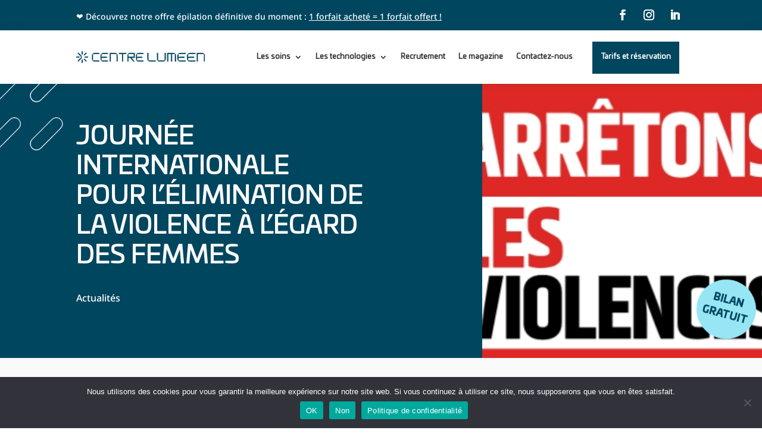

--- FILE ---
content_type: text/html; charset=UTF-8
request_url: https://centres-lumeen.com/wp-content/plugins/cardinal-locator/public/assets/templates/infowindow-description.html
body_size: 108
content:
{{#location}}
	<div class="loc-name">{{{name}}}</div>
	<div>{{address}}</div>
	{{#if address2}}
		<div>{{address2}}</div>
	{{/if}}
	<div>{{city}}{{#if city}},{{/if}} {{state}} {{postal}}</div>
	{{#if hours1}}
		<div>{{hours1}}</div>
	{{/if}}
	{{#if hours2}}
		<div>{{hours2}}</div>
	{{/if}}
	{{#if hours3}}
		<div>{{hours3}}</div>
	{{/if}}
	{{#if phone}}
		<div>{{phone}}</div>
	{{/if}}
	{{#if web}}
		<div><a href="{{web}}" rel="noopener noreferrer">En savoir plus</a></div>
	{{/if}}
{{/location}}


--- FILE ---
content_type: text/css; charset=utf-8
request_url: https://centres-lumeen.com/wp-content/uploads/useanyfont/uaf.css?ver=1764319053
body_size: 533
content:
				@font-face {
					font-family: 'univiapro-black';
					src: url('/wp-content/uploads/useanyfont/3986UniviaPro-Black.woff2') format('woff2'),
						url('/wp-content/uploads/useanyfont/3986UniviaPro-Black.woff') format('woff');
					  font-display: auto;
				}

				.univiapro-black{font-family: 'univiapro-black' !important;}

						@font-face {
					font-family: 'univiapro-blackitali';
					src: url('/wp-content/uploads/useanyfont/472UniviaPro-BlackItali.woff2') format('woff2'),
						url('/wp-content/uploads/useanyfont/472UniviaPro-BlackItali.woff') format('woff');
					  font-display: auto;
				}

				.univiapro-blackitali{font-family: 'univiapro-blackitali' !important;}

						@font-face {
					font-family: 'univiapro-bold';
					src: url('/wp-content/uploads/useanyfont/472UniviaPro-Bold.woff2') format('woff2'),
						url('/wp-content/uploads/useanyfont/472UniviaPro-Bold.woff') format('woff');
					  font-display: auto;
				}

				.univiapro-bold{font-family: 'univiapro-bold' !important;}

						@font-face {
					font-family: 'univiapro-bolditalic';
					src: url('/wp-content/uploads/useanyfont/2604UniviaPro-BoldItalic.woff2') format('woff2'),
						url('/wp-content/uploads/useanyfont/2604UniviaPro-BoldItalic.woff') format('woff');
					  font-display: auto;
				}

				.univiapro-bolditalic{font-family: 'univiapro-bolditalic' !important;}

						@font-face {
					font-family: 'univiapro-book';
					src: url('/wp-content/uploads/useanyfont/7747UniviaPro-Book.woff2') format('woff2'),
						url('/wp-content/uploads/useanyfont/7747UniviaPro-Book.woff') format('woff');
					  font-display: auto;
				}

				.univiapro-book{font-family: 'univiapro-book' !important;}

						@font-face {
					font-family: 'univiapro-bookitalic';
					src: url('/wp-content/uploads/useanyfont/3720UniviaPro-BookItalic.woff2') format('woff2'),
						url('/wp-content/uploads/useanyfont/3720UniviaPro-BookItalic.woff') format('woff');
					  font-display: auto;
				}

				.univiapro-bookitalic{font-family: 'univiapro-bookitalic' !important;}

						@font-face {
					font-family: 'univiapro-italic';
					src: url('/wp-content/uploads/useanyfont/5778UniviaPro-Italic.woff2') format('woff2'),
						url('/wp-content/uploads/useanyfont/5778UniviaPro-Italic.woff') format('woff');
					  font-display: auto;
				}

				.univiapro-italic{font-family: 'univiapro-italic' !important;}

						@font-face {
					font-family: 'univiapro-light';
					src: url('/wp-content/uploads/useanyfont/3169UniviaPro-Light.woff2') format('woff2'),
						url('/wp-content/uploads/useanyfont/3169UniviaPro-Light.woff') format('woff');
					  font-display: auto;
				}

				.univiapro-light{font-family: 'univiapro-light' !important;}

						@font-face {
					font-family: 'univiapro-lightitali';
					src: url('/wp-content/uploads/useanyfont/7879UniviaPro-LightItali.woff2') format('woff2'),
						url('/wp-content/uploads/useanyfont/7879UniviaPro-LightItali.woff') format('woff');
					  font-display: auto;
				}

				.univiapro-lightitali{font-family: 'univiapro-lightitali' !important;}

						@font-face {
					font-family: 'univiapro-medium';
					src: url('/wp-content/uploads/useanyfont/6991UniviaPro-Medium.woff2') format('woff2'),
						url('/wp-content/uploads/useanyfont/6991UniviaPro-Medium.woff') format('woff');
					  font-display: auto;
				}

				.univiapro-medium{font-family: 'univiapro-medium' !important;}

						@font-face {
					font-family: 'univiapro-mediumital';
					src: url('/wp-content/uploads/useanyfont/6993UniviaPro-MediumItal.woff2') format('woff2'),
						url('/wp-content/uploads/useanyfont/6993UniviaPro-MediumItal.woff') format('woff');
					  font-display: auto;
				}

				.univiapro-mediumital{font-family: 'univiapro-mediumital' !important;}

						@font-face {
					font-family: 'univiapro-regular';
					src: url('/wp-content/uploads/useanyfont/8641UniviaPro-Regular.woff2') format('woff2'),
						url('/wp-content/uploads/useanyfont/8641UniviaPro-Regular.woff') format('woff');
					  font-display: auto;
				}

				.univiapro-regular{font-family: 'univiapro-regular' !important;}

						@font-face {
					font-family: 'univiapro-thin';
					src: url('/wp-content/uploads/useanyfont/6129UniviaPro-Thin.woff2') format('woff2'),
						url('/wp-content/uploads/useanyfont/6129UniviaPro-Thin.woff') format('woff');
					  font-display: auto;
				}

				.univiapro-thin{font-family: 'univiapro-thin' !important;}

						@font-face {
					font-family: 'univiapro-thinitalic';
					src: url('/wp-content/uploads/useanyfont/8693UniviaPro-ThinItalic.woff2') format('woff2'),
						url('/wp-content/uploads/useanyfont/8693UniviaPro-ThinItalic.woff') format('woff');
					  font-display: auto;
				}

				.univiapro-thinitalic{font-family: 'univiapro-thinitalic' !important;}

						@font-face {
					font-family: 'univiapro-ultra';
					src: url('/wp-content/uploads/useanyfont/7045UniviaPro-Ultra.woff2') format('woff2'),
						url('/wp-content/uploads/useanyfont/7045UniviaPro-Ultra.woff') format('woff');
					  font-display: auto;
				}

				.univiapro-ultra{font-family: 'univiapro-ultra' !important;}

						@font-face {
					font-family: 'univiapro-ultraitali';
					src: url('/wp-content/uploads/useanyfont/1769UniviaPro-UltraItali.woff2') format('woff2'),
						url('/wp-content/uploads/useanyfont/1769UniviaPro-UltraItali.woff') format('woff');
					  font-display: auto;
				}

				.univiapro-ultraitali{font-family: 'univiapro-ultraitali' !important;}

						@font-face {
					font-family: 'univiapro-ultralight';
					src: url('/wp-content/uploads/useanyfont/8571UniviaPro-UltraLight.woff2') format('woff2'),
						url('/wp-content/uploads/useanyfont/8571UniviaPro-UltraLight.woff') format('woff');
					  font-display: auto;
				}

				.univiapro-ultralight{font-family: 'univiapro-ultralight' !important;}

						@font-face {
					font-family: 'univiapro-uia';
					src: url('/wp-content/uploads/useanyfont/8658UniviaPro-UIA.woff2') format('woff2'),
						url('/wp-content/uploads/useanyfont/8658UniviaPro-UIA.woff') format('woff');
					  font-display: auto;
				}

				.univiapro-uia{font-family: 'univiapro-uia' !important;}

		

--- FILE ---
content_type: text/css; charset=utf-8
request_url: https://centres-lumeen.com/wp-content/themes/WebTribeStudio/style.css?ver=4.27.5
body_size: 75
content:
/* 
 Theme Name:     WebTribeStudio
 Author:         David Jumel
 Author URI:     https://www.dev-night.com 
 Template:       Divi
 Version:        1.0 
*/ 


/* ----------- PUT YOUR CUSTOM CSS BELOW THIS LINE -- DO NOT EDIT ABOVE THIS LINE --------------------------- */ 

--- FILE ---
content_type: text/javascript; charset=utf-8
request_url: https://centres-lumeen.com/wp-content/plugins/cardinal-locator/public/assets/js/public-min.js?ver=1.5.7
body_size: 1550
content:
!function(){function t(o,e,a){function r(i,s){if(!e[i]){if(!o[i]){var c="function"==typeof require&&require;if(!s&&c)return c(i,!0);if(n)return n(i,!0);var p=new Error("Cannot find module '"+i+"'");throw p.code="MODULE_NOT_FOUND",p}var l=e[i]={exports:{}};o[i][0].call(l.exports,function(t){return r(o[i][1][t]||t)},l,l.exports,t,o,e,a)}return e[i].exports}for(var n="function"==typeof require&&require,i=0;i<a.length;i++)r(a[i]);return r}return t}()({1:[function(t,o,e){o.exports=function(){"use strict";jQuery.noConflict(),function(t){t(function(){var o=t("#bh-sl-map-container");o.length&&o.storeLocator()})}(jQuery)}},{}],2:[function(t,o,e){o.exports=function(){"use strict";"undefined"!=typeof google&&(jQuery.noConflict(),function(t){t(function(){function o(){c.length&&r(c.attr("data-lat"),c.attr("data-lng"),c.attr("data-zoom"),"bh-sl-map-widget"),s.length&&r(s.attr("data-lat"),s.attr("data-lng"),s.attr("data-zoom"),"bh-sl-map-shortcode")}function e(t,o,e){return void 0!==o&&void 0!==e?{url:t,size:new google.maps.Size(o,e),scaledSize:new google.maps.Size(o,e)}:{url:t,size:new google.maps.Size(32,32),scaledSize:new google.maps.Size(32,32)}}function a(t,o,a){var r,i,s=[],c=null;if(null!==bhStoreLocatorWpSettings.catimages&&void 0!==bhStoreLocatorWpSettings.catimages&&void 0!==a)if(-1!==a.indexOf(",")){s=a.split(",");for(var l=0;l<s.length;l++)s[l]in bhStoreLocatorWpSettings.catimages&&(i=e(bhStoreLocatorWpSettings.catimages[s[l]][0],parseInt(bhStoreLocatorWpSettings.catimages[s[l]][1]),parseInt(bhStoreLocatorWpSettings.catimages[s[l]][2])))}else a in bhStoreLocatorWpSettings.catimages&&(i=e(bhStoreLocatorWpSettings.catimages[a][0],parseInt(bhStoreLocatorWpSettings.catimages[a][1]),parseInt(bhStoreLocatorWpSettings.catimages[a][2])));return!0===bhStoreLocatorWpSettings.replacemarker&&""!==bhStoreLocatorWpSettings.markerimgdimwidth&&""!==bhStoreLocatorWpSettings.markerimgdimheight&&(c={width:parseInt(bhStoreLocatorWpSettings.markerimgdimwidth),height:parseInt(bhStoreLocatorWpSettings.markerimgdimheight)}),!0===bhStoreLocatorWpSettings.replacemarker&&(i=null===c?e(bhStoreLocatorWpSettings.markerimage):e(bhStoreLocatorWpSettings.markerimage,c.width,c.height)),r="function"==typeof cslCreateMarker?cslCreateMarker.call(this,o,t,null,a):new google.maps.Marker({position:t,map:o,draggable:!1,icon:i}),n(r,p),r}function r(t,o,e,r){var n="",i=null;if(""!==t&&""!==o&&void 0!==t&&void 0!==o){!0===bhStoreLocatorWpSettings.mapstyles&&""!==bhStoreLocatorWpSettings.mapstylesfile&&"undefined"!=typeof bhStoreLocatorMapStyles&&(i=JSON.parse(bhStoreLocatorMapStyles));var p=new google.maps.LatLng(parseFloat(t),parseFloat(o)),l={center:p,mapTypeControl:!1,mapTypeId:google.maps.MapTypeId.ROADMAP,navigationControl:!1,rotateControl:!1,scaleControl:!1,scrollwheel:!1,streetViewControl:!1,styles:i,zoom:parseInt(e)},g=new google.maps.Map(document.getElementById(r),l);"bh-sl-map-widget"===r?n=c.attr("data-cats"):"bh-sl-map-shortcode"===r&&(n=s.attr("data-cats")),a(p,g,n)}}function n(t,o){var e={};e.location=bhStoreLocatorLocation;var a=i(e);google.maps.event.addListener(t,"click",function(){o.setContent(a),o.open(t.get("map"),t)})}var i,s=t("#bh-sl-map-shortcode"),c=t("#bh-sl-map-widget"),p=new google.maps.InfoWindow,l=bhStoreLocatorWpSettings.infowindow_template?bhStoreLocatorWpSettings.infowindow_template:bhStoreLocatorWpSettings.plugin_path+"public/assets/templates/infowindow-description.html",g=bhStoreLocatorWpSettings.kml_infowindow_template?bhStoreLocatorWpSettings.kml_infowindow_template:bhStoreLocatorWpSettings.plugin_path+"public/assets/templates/kml-infowindow-description.html";Handlebars.registerHelper("niceURL",function(t){if(t)return t.replace("https://","").replace("http://","")}),function(){var e;"kml"===bhStoreLocatorWpSettings.datatype&&null===bhStoreLocatorWpSettings.infowindowid?t.when(t.get(g,function(t){e=t,i=Handlebars.compile(e)})).then(function(){o()},function(){throw new Error("Could not load storeLocator infowindow templates")}):null!==bhStoreLocatorWpSettings.infowindowid?(i=Handlebars.compile(t("#"+bhStoreLocatorWpSettings.infowindowid).html()),o()):t.when(t.get(l,function(t){e=t,i=Handlebars.compile(e)})).then(function(){o()},function(){throw new Error("Could not load storeLocator infowindow templates")})}(),"undefined"!=typeof bhStoreLocatorAtts&&void 0!==bhStoreLocatorAtts.datapath&&""!==bhStoreLocatorAtts.datapath?void 0!==bhStoreLocatorAtts.datatype&&""!==bhStoreLocatorAtts.datatype?bhStoreLocatorWpSettings.datatype=bhStoreLocatorAtts.datatype:bhStoreLocatorWpSettings.datatype="xml":"locations"!==bhStoreLocatorWpSettings.datasource&&"cpt"!==bhStoreLocatorWpSettings.datasource||"undefined"==typeof bhStoreLocatorLocations?"locations"!==bhStoreLocatorWpSettings.datasource&&"cpt"!==bhStoreLocatorWpSettings.datasource||"undefined"!=typeof bhStoreLocatorLocations||(bhStoreLocatorWpSettings.datatype="json"):bhStoreLocatorWpSettings.datatype="json"})}(jQuery))}},{}],3:[function(t,o,e){t("./inc/public-init")(),t("./inc/single-map")()},{"./inc/public-init":1,"./inc/single-map":2}]},{},[3]);

--- FILE ---
content_type: image/svg+xml
request_url: https://centres-lumeen.com/wp-content/uploads/2022/01/logo_blanc.svg
body_size: 1782
content:
<svg xmlns="http://www.w3.org/2000/svg" viewBox="0 0 2179.25 271.94"><defs><style>.cls-1{fill:#fdfdfd;}</style></defs><g id="Calque_2" data-name="Calque 2"><g id="Logos"><g id="Picto_noir" data-name="Picto noir"><path class="cls-1" d="M1118.26,5.77c31.46,14.58,61.08,62.9,51.81,97.32a1,1,0,0,1-1.34.71c-33.8-11.55-57.24-62.94-51.93-97.25A1,1,0,0,1,1118.26,5.77Z"/><path class="cls-1" d="M1083.55,89.73c21.48-3.1,51,9.13,63.17,27.31a.75.75,0,0,1-.49,1.16c-21.4,3.66-50.51-9.44-63.18-27.29A.76.76,0,0,1,1083.55,89.73Z"/><path class="cls-1" d="M1220.8.58c11.88,29,2.16,78.93-25,96.17a1,1,0,0,1-1.33-.34c-15.37-28.22.41-76.81,24.92-96.21A.94.94,0,0,1,1220.8.58Z"/></g><path class="cls-1" d="M176.47,225.65,207.14,125.4h40.25L199,268.26H155.1l-31.7-96.57L92,268.26H48.36L0,125.4H41L71.5,225.21l32-99.81H144Z"/><path class="cls-1" d="M402.79,196.61a110.86,110.86,0,0,1-.73,13H300.77c4.13,20.64,18.58,29.63,36.71,29.63,12.39,0,25.8-5,36.12-13.71l22.56,24.77c-16.22,14.89-36.86,21.67-60.89,21.67-43.79,0-74.16-29.78-74.16-74.74s29.49-75.64,72.24-75.64C374.49,121.56,402.65,152.08,402.79,196.61ZM300.92,183.34h63.25c-3.54-18.28-14.6-28.6-31.11-28.6C314.92,154.74,304.31,165.65,300.92,183.34Z"/><path class="cls-1" d="M585.17,196.75c0,42.91-29.78,75.19-69.15,75.19-19.75,0-33.46-8-42.75-19.46v15.78h-37.6V56H474v84.33c9.28-11.21,22.7-18.73,41.87-18.73C555.39,121.56,585.17,153.85,585.17,196.75Zm-113.08,0c0,22.56,14.89,39.37,36.71,39.37,22.7,0,36.86-17.55,36.86-39.37s-14.16-39.36-36.86-39.36C487,157.39,472.09,174.2,472.09,196.75Z"/><path class="cls-1" d="M720.23,159.6H668.48v52.19c0,17.84,9.43,24.33,21.38,24.33,9.14,0,19-4.57,26.83-9.29l14.15,30.08c-12.53,8.55-27,15-47.32,15-35.39,0-53.52-20.05-53.52-57.05V159.6H602.43V125.4H630V82.94h38.48V125.4h51.75Z"/><path class="cls-1" d="M853.21,124.66l-5.75,38.19a62.28,62.28,0,0,0-23.29-4.58c-17.84,0-30.08,10.91-30.08,32.14v77.85H755.61V125.4h37.3V141c9-13.42,22.71-19.47,40.25-19.47A58.29,58.29,0,0,1,853.21,124.66Z"/><path class="cls-1" d="M924.58,78.66a24.55,24.55,0,0,1-49.1,0c0-13.86,10.62-24.77,24.47-24.77A24.43,24.43,0,0,1,924.58,78.66Zm-5.16,189.6H880.94V125.4h38.48Z"/><path class="cls-1" d="M1110.78,196.75c0,42.91-29.78,75.19-69.14,75.19-19.76,0-33.47-8-42.76-19.46v15.78H961.29V56h38.33v84.33c9.29-11.21,22.7-18.73,41.87-18.73C1081,121.56,1110.78,153.85,1110.78,196.75Zm-113.08,0c0,22.56,14.89,39.37,36.71,39.37,22.71,0,36.86-17.55,36.86-39.37s-14.15-39.36-36.86-39.36C1012.59,157.39,997.7,174.2,997.7,196.75Z"/><path class="cls-1" d="M1276.5,196.61a110.67,110.67,0,0,1-.74,13H1174.48c4.12,20.64,18.57,29.63,36.71,29.63,12.38,0,25.8-5,36.12-13.71l22.55,24.77c-16.21,14.89-36.85,21.67-60.88,21.67-43.79,0-74.16-29.78-74.16-74.74s29.48-75.64,72.24-75.64C1248.19,121.56,1276.35,152.08,1276.5,196.61Zm-101.88-13.27h63.25c-3.54-18.28-14.59-28.6-31.11-28.6C1188.63,154.74,1178,165.65,1174.62,183.34Z"/><path class="cls-1" d="M1410.82,165.2c-11.36-5.6-29.49-11.5-45.56-11.64-14.6,0-22,5.16-22,13,0,8.26,10.32,10.32,23.3,12.24l12.68,1.91c31,4.72,48.2,18.58,48.2,42.76,0,29.48-24.17,48.5-65.6,48.5-19.46,0-45-3.68-63.54-16.8L1313.51,226c12.24,8.1,27.13,14,48.65,14,17.84,0,26.39-5,26.39-13.41,0-6.93-7.22-10.77-23.73-13.13l-11.65-1.62c-33-4.57-49.39-19-49.39-43.34,0-29.34,22.71-46.74,60.3-46.74,22.85,0,40.69,4.28,59.71,13.57Z"/><path class="cls-1" d="M1561.94,159.6h-51.75v52.19c0,17.84,9.44,24.33,21.38,24.33,9.14,0,19-4.57,26.83-9.29l14.15,30.08c-12.53,8.55-27,15-47.32,15-35.39,0-53.52-20.05-53.52-57.05V159.6h-27.57V125.4h27.57V82.94h38.48V125.4h51.75Z"/><path class="cls-1" d="M1730,207.37c0,45.11-31.85,64.57-67.52,64.57-35.83,0-67.68-19.46-67.68-64.57v-82h38.48V204c0,22.85,12.53,32.14,29.2,32.14,16.51,0,29.19-9.29,29.19-32.14V125.4H1730Z"/><path class="cls-1" d="M1873,140.29V56h38.33v212.3h-37.59V252.48c-9.29,11.5-23.15,19.46-42.76,19.46-39.36,0-69.14-32.28-69.14-75.19s29.78-75.19,69.14-75.19C1850.18,121.56,1863.74,129.08,1873,140.29Zm-71.8,56.46c0,21.82,14.3,39.37,36.86,39.37,22,0,36.86-16.81,36.86-39.37s-14.89-39.36-36.86-39.36C1815.53,157.39,1801.23,174.93,1801.23,196.75Z"/><path class="cls-1" d="M1996.88,78.66a24.55,24.55,0,0,1-49.09,0c0-13.86,10.61-24.77,24.47-24.77A24.42,24.42,0,0,1,1996.88,78.66Zm-5.16,189.6h-38.48V125.4h38.48Z"/><path class="cls-1" d="M2179.25,196.75c0,43.05-32.87,75.19-77.4,75.19-44.37,0-77.1-32.14-77.1-75.19s32.73-75.19,77.1-75.19C2146.38,121.56,2179.25,153.7,2179.25,196.75Zm-115.29,0c0,23.15,16.22,39.37,37.89,39.37s38-16.22,38-39.37-16.37-39.36-38-39.36S2064,173.61,2064,196.75Z"/></g></g></svg>

--- FILE ---
content_type: text/javascript; charset=utf-8
request_url: https://centres-lumeen.com/wp-content/plugins/cardinal-locator/public/assets/js/vendor/jquery.storelocator-min.js?ver=3.1.6
body_size: 15449
content:
!function(t,e,i,s){"use strict";function o(e,i){L=t(e),this.element=e,this.settings=t.extend({},V,i),this._defaults=V,this._name=r,this.init()}for(var n in bhStoreLocatorWpSettings)bhStoreLocatorWpSettings.hasOwnProperty(n)&&("true"===bhStoreLocatorWpSettings[n]&&(bhStoreLocatorWpSettings[n]=!0),"false"===bhStoreLocatorWpSettings[n]&&(bhStoreLocatorWpSettings[n]=!1));for(var a in bhStoreLocatorMapSettings)bhStoreLocatorMapSettings.hasOwnProperty(a)&&("true"===bhStoreLocatorMapSettings[a]&&(bhStoreLocatorMapSettings[a]=!0),"false"===bhStoreLocatorMapSettings[a]&&(bhStoreLocatorMapSettings[a]=!1));var r="storeLocator";if(void 0===t.fn[r]&&"undefined"!=typeof google){var l="";if("undefined"!=typeof bhStoreLocatorAtts&&void 0!==bhStoreLocatorAtts.datapath&&""!==bhStoreLocatorAtts.datapath)l=bhStoreLocatorAtts.datapath,void 0!==bhStoreLocatorAtts.datatype&&""!==bhStoreLocatorAtts.datatype?bhStoreLocatorWpSettings.datatype=bhStoreLocatorAtts.datatype:bhStoreLocatorWpSettings.datatype="xml";else if("locations"!==bhStoreLocatorWpSettings.datasource&&"cpt"!==bhStoreLocatorWpSettings.datasource||"undefined"==typeof bhStoreLocatorLocations)if("remoteurl"===bhStoreLocatorWpSettings.datasource&&"undefined"!=typeof bhStoreLocatorLocations){var g=bhStoreLocatorLocations;bhStoreLocatorWpSettings.datatype="json"}else"locations"!==bhStoreLocatorWpSettings.datasource&&"cpt"!==bhStoreLocatorWpSettings.datasource||"undefined"!=typeof bhStoreLocatorLocations?bhStoreLocatorWpSettings.datapath&&(l=bhStoreLocatorWpSettings.datapath):(l=bhStoreLocatorWpSettings.admin_ajax,bhStoreLocatorWpSettings.datatype="json");else{var g=bhStoreLocatorLocations;bhStoreLocatorWpSettings.datatype="json"}var c=null;switch(bhStoreLocatorWpSettings.maptype){case"terrain":c=google.maps.MapTypeId.TERRAIN;break;case"hybrid":c=google.maps.MapTypeId.HYBRID;break;case"satellite":c=google.maps.MapTypeId.SATELLITE;break;default:c=google.maps.MapTypeId.ROADMAP}var h=null;!0===bhStoreLocatorWpSettings.mapstyles&&""!==bhStoreLocatorWpSettings.mapstylesfile&&"undefined"!=typeof bhStoreLocatorMapStyles&&(h=JSON.parse(bhStoreLocatorMapStyles));var p=null;!0===bhStoreLocatorWpSettings.replacemarker&&""!==bhStoreLocatorWpSettings.markerimgdimwidth&&""!==bhStoreLocatorWpSettings.markerimgdimheight&&(p={width:parseInt(bhStoreLocatorWpSettings.markerimgdimwidth),height:parseInt(bhStoreLocatorWpSettings.markerimgdimheight)});var d=null;!0===bhStoreLocatorWpSettings.switchactivemarker&&""!==bhStoreLocatorWpSettings.selectedmarkerimgdimwidth&&""!==bhStoreLocatorWpSettings.selectedmarkerimgdimheight&&(d={width:parseInt(bhStoreLocatorWpSettings.selectedmarkerimgdimwidth),height:parseInt(bhStoreLocatorWpSettings.selectedmarkerimgdimheight)});var u=null;!0===bhStoreLocatorWpSettings.originmarker&&""!==bhStoreLocatorWpSettings.originmarkerimgdimwidth&&""!==bhStoreLocatorWpSettings.originmarkerimgdimheight&&(u={width:parseInt(bhStoreLocatorWpSettings.originmarkerimgdimwidth),height:parseInt(bhStoreLocatorWpSettings.originmarkerimgdimheight)});var m=null;!0===bhStoreLocatorWpSettings.customsorting&&(m={method:bhStoreLocatorWpSettings.customsortingmethod,order:bhStoreLocatorWpSettings.customsortingorder,prop:bhStoreLocatorWpSettings.customsortingprop});var S=null;if(!t.isEmptyObject(bhStoreLocatorWpSettings.bhslfilters)){S={};for(var f in bhStoreLocatorWpSettings.bhslfilters)if(bhStoreLocatorWpSettings.bhslfilters.hasOwnProperty(f)){var b=String(f);null!==b&&b.indexOf("bh-sl-filter-key")>-1&&(S[bhStoreLocatorWpSettings.bhslfilters[f]]=bhStoreLocatorWpSettings.bhslfilters[f]+"-filters-container")}}var L,v,y,w,D,k,W,M,C,I,x,F,P,R,_,O,A,T,E,B=[],G=[],N=[],j=[],z={},Q={},q={},U={},V={ajaxData:null,altDistanceNoResult:!!bhStoreLocatorWpSettings.noresultsalt&&bhStoreLocatorWpSettings.noresultsalt,autoComplete:!!bhStoreLocatorWpSettings.autocomplete&&bhStoreLocatorWpSettings.autocomplete,autoCompleteDisableListener:!!bhStoreLocatorWpSettings.autocomplete_listener&&bhStoreLocatorWpSettings.autocomplete_listener,autoCompleteOptions:{},autoGeocode:!!bhStoreLocatorWpSettings.autogeocode&&bhStoreLocatorWpSettings.autogeocode,bounceMarker:!0===bhStoreLocatorWpSettings.bouncemarker||bhStoreLocatorWpSettings.bouncemarker,catMarkers:bhStoreLocatorWpSettings.catimages?bhStoreLocatorWpSettings.catimages:null,dataLocation:l,dataRaw:g||null,dataType:bhStoreLocatorWpSettings.datatype?bhStoreLocatorWpSettings.datatype:"json",debug:!!bhStoreLocatorWpSettings.wp_debug&&bhStoreLocatorWpSettings.wp_debug,defaultLat:bhStoreLocatorWpSettings.defaultlat?parseFloat(bhStoreLocatorWpSettings.defaultlat):null,defaultLng:bhStoreLocatorWpSettings.defaultlng?parseFloat(bhStoreLocatorWpSettings.defaultlng):null,defaultLoc:!!bhStoreLocatorWpSettings.defaultloc&&bhStoreLocatorWpSettings.defaultloc,disableAlphaMarkers:!!bhStoreLocatorWpSettings.disablealphamarkers&&bhStoreLocatorWpSettings.disablealphamarkers,distanceAlert:bhStoreLocatorWpSettings.distancealert?parseInt(bhStoreLocatorWpSettings.distancealert):60,dragSearch:!!bhStoreLocatorWpSettings.dragsearch&&bhStoreLocatorWpSettings.dragsearch,exclusiveFiltering:!!bhStoreLocatorWpSettings.exclusivefiltering&&bhStoreLocatorWpSettings.exclusivefiltering,exclusiveTax:null,featuredDistance:bhStoreLocatorWpSettings.featuredlocations_distance?parseFloat(bhStoreLocatorWpSettings.featuredlocations_distance):null,featuredLocations:!!bhStoreLocatorWpSettings.featuredlocations&&bhStoreLocatorWpSettings.featuredlocations,fullMapStart:!!bhStoreLocatorWpSettings.fullmapstart&&bhStoreLocatorWpSettings.fullmapstart,fullMapStartBlank:!!bhStoreLocatorWpSettings.fullmapstartblank&&parseInt(bhStoreLocatorWpSettings.fullzoom),fullMapStartListLimit:0!==parseInt(bhStoreLocatorWpSettings.fullmapstartlistlimit)&&parseInt(bhStoreLocatorWpSettings.fullmapstartlistlimit),infoBubble:null,inlineDirections:!!bhStoreLocatorWpSettings.inlinedirections&&bhStoreLocatorWpSettings.inlinedirections,lengthUnit:bhStoreLocatorWpSettings.lengthunit?bhStoreLocatorWpSettings.lengthunit:"m",listColor1:bhStoreLocatorWpSettings.listbgcolor?bhStoreLocatorWpSettings.listbgcolor:"#ffffff",listColor2:bhStoreLocatorWpSettings.listbgcolor2?bhStoreLocatorWpSettings.listbgcolor2:"#eeeeee",loading:!!bhStoreLocatorWpSettings.loading&&bhStoreLocatorWpSettings.loading,locationsPerPage:bhStoreLocatorWpSettings.locationsperpage?parseInt(bhStoreLocatorWpSettings.locationsperpage):10,mapSettings:{mapTypeId:c||google.maps.MapTypeId.ROADMAP,styles:null!==h?h:"",zoom:bhStoreLocatorWpSettings.zoom?parseInt(bhStoreLocatorWpSettings.zoom):12},markerCluster:null,markerImg:bhStoreLocatorWpSettings.replacemarker?bhStoreLocatorWpSettings.markerimage:null,markerDim:null!==p?p:null,maxDistance:!!bhStoreLocatorWpSettings.maxdistance&&bhStoreLocatorWpSettings.maxdistance,modal:!!bhStoreLocatorWpSettings.modalwindow&&bhStoreLocatorWpSettings.modalwindow,nameAttribute:bhStoreLocatorWpSettings.nameattribute?bhStoreLocatorWpSettings.nameattribute:"name",nameSearch:!!bhStoreLocatorWpSettings.namesearch&&bhStoreLocatorWpSettings.namesearch,noForm:!!bhStoreLocatorWpSettings.noform&&bhStoreLocatorWpSettings.noform,openNearest:!!bhStoreLocatorWpSettings.opennearest&&bhStoreLocatorWpSettings.opennearest,originMarker:!!bhStoreLocatorWpSettings.originmarker&&bhStoreLocatorWpSettings.originmarker,originMarkerDim:null!==u?u:null,originMarkerImg:bhStoreLocatorWpSettings.originmarkerimg?bhStoreLocatorWpSettings.originmarkerimg:null,pagination:!!bhStoreLocatorWpSettings.pagination&&bhStoreLocatorWpSettings.pagination,querystringParams:!!bhStoreLocatorWpSettings.querystrings&&bhStoreLocatorWpSettings.querystrings,selectedMarkerImg:bhStoreLocatorWpSettings.switchactivemarker?bhStoreLocatorWpSettings.selectedmarkerimg:null,selectedMarkerImgDim:null!==d?d:null,sessionStorage:!0,slideMap:!0===bhStoreLocatorWpSettings.slidemap||bhStoreLocatorWpSettings.slidemap,sortBy:null!==m?m:null,storeLimit:bhStoreLocatorWpSettings.storelimit?parseInt(bhStoreLocatorWpSettings.storelimit):26,taxonomyFilters:null!==S?S:null,visibleMarkersList:!!bhStoreLocatorWpSettings.visiblemarkerslist&&bhStoreLocatorWpSettings.visiblemarkerslist,xmlElement:bhStoreLocatorWpSettings.xmlelement?bhStoreLocatorWpSettings.xmlelement:"marker",addressID:bhStoreLocatorWpSettings.inputid?bhStoreLocatorWpSettings.inputid:"bh-sl-address",closeIcon:bhStoreLocatorWpSettings.modalcloseicondiv?bhStoreLocatorWpSettings.modalcloseicondiv:"bh-sl-close-icon",formContainer:bhStoreLocatorWpSettings.formcontainerdiv?bhStoreLocatorWpSettings.formcontainerdiv:"bh-sl-form-container",formID:bhStoreLocatorWpSettings.formid?bhStoreLocatorWpSettings.formid:"bh-sl-user-location",geocodeID:bhStoreLocatorWpSettings.geocodebtn?bhStoreLocatorWpSettings.geocodebtnid:null,lengthSwapID:bhStoreLocatorWpSettings.lengthswapid?bhStoreLocatorWpSettings.lengthswapid:"bh-sl-length-swap",loadingContainer:bhStoreLocatorWpSettings.loadingdiv?bhStoreLocatorWpSettings.loadingdiv:"bh-sl-loading",locationList:bhStoreLocatorWpSettings.listdiv?bhStoreLocatorWpSettings.listdiv:"bh-sl-loc-list",mapID:bhStoreLocatorWpSettings.mapid?bhStoreLocatorWpSettings.mapid:"bh-sl-map",maxDistanceID:bhStoreLocatorWpSettings.maxdistanceid?bhStoreLocatorWpSettings.maxdistanceid:"bh-sl-maxdistance",modalContent:bhStoreLocatorWpSettings.modalcontentdiv?bhStoreLocatorWpSettings.modalcontentdiv:"bh-sl-modal-content",modalWindow:bhStoreLocatorWpSettings.modalwindowdiv?bhStoreLocatorWpSettings.modalwindowdiv:"bh-sl-modal-window",orderID:bhStoreLocatorWpSettings.customorderid?bhStoreLocatorWpSettings.customorderid:"bh-sl-order",overlay:bhStoreLocatorWpSettings.overlaydiv?bhStoreLocatorWpSettings.overlaydiv:"bh-sl-overlay",regionID:bhStoreLocatorWpSettings.regionid?bhStoreLocatorWpSettings.regionid:"bh-sl-region",searchID:bhStoreLocatorWpSettings.namesearchid?bhStoreLocatorWpSettings.namesearchid:"bh-sl-search",sortID:bhStoreLocatorWpSettings.customsortingid?bhStoreLocatorWpSettings.customsortingid:"bh-sl-sort",taxonomyFiltersContainer:bhStoreLocatorWpSettings.taxonomyfilterscontainer?bhStoreLocatorWpSettings.taxonomyfilterscontainer:"bh-sl-filters-container",infowindowTemplatePath:bhStoreLocatorWpSettings.infowindow_template?bhStoreLocatorWpSettings.infowindow_template:bhStoreLocatorWpSettings.plugin_path+"public/assets/templates/infowindow-description.html",listTemplatePath:bhStoreLocatorWpSettings.list_template?bhStoreLocatorWpSettings.list_template:bhStoreLocatorWpSettings.plugin_path+"public/assets/templates/location-list-description.html",KMLinfowindowTemplatePath:bhStoreLocatorWpSettings.kml_infowindow_template?bhStoreLocatorWpSettings.kml_infowindow_template:bhStoreLocatorWpSettings.plugin_path+"public/assets/templates/kml-infowindow-description.html",KMLlistTemplatePath:bhStoreLocatorWpSettings.kml_list_template?bhStoreLocatorWpSettings.kml_list_template:bhStoreLocatorWpSettings.plugin_path+"public/assets/templates/kml-location-list-description.html",listTemplateID:bhStoreLocatorWpSettings.listid?bhStoreLocatorWpSettings.listid:null,infowindowTemplateID:bhStoreLocatorWpSettings.infowindowid?bhStoreLocatorWpSettings.infowindowid:null,callbackAutoGeoSuccess:null,callbackBeforeSend:null,callbackCloseDirections:null,callbackCreateMarker:null,callbackDirectionsRequest:null,callbackFilters:null,callbackFormVals:null,callbackGeocodeRestrictions:null,callbackJsonp:null,callbackListClick:null,callbackMapSet:null,callbackMarkerClick:null,callbackModalClose:null,callbackModalOpen:null,callbackModalReady:null,callbackNearestLoc:null,callbackNoResults:null,callbackNotify:null,callbackOrder:null,callbackPageChange:null,callbackRegion:null,callbackSorting:null,callbackSuccess:null,addressErrorAlert:bhStoreLocatorWpSettings.addresserror?bhStoreLocatorWpSettings.addresserror:"Unable to find address",autoGeocodeErrorAlert:bhStoreLocatorWpSettings.autogeocodeerror?bhStoreLocatorWpSettings.autogeocodeerror:"Automatic location detection failed. Please fill in your address or zip code.",distanceErrorAlert:bhStoreLocatorWpSettings.distanceerror?bhStoreLocatorWpSettings.distanceerror+" ":"Unfortunately, our closest location is more than ",kilometerLang:bhStoreLocatorWpSettings.kilometerlang?bhStoreLocatorWpSettings.kilometerlang:"kilometer",kilometersLang:bhStoreLocatorWpSettings.kilometerslang?bhStoreLocatorWpSettings.kilometerslang:"kilometers",mileLang:bhStoreLocatorWpSettings.milelang?bhStoreLocatorWpSettings.milelang:"mile",milesLang:bhStoreLocatorWpSettings.mileslang?bhStoreLocatorWpSettings.mileslang:"miles",noResultsTitle:bhStoreLocatorWpSettings.noresultstitle?bhStoreLocatorWpSettings.noresultstitle:"No results",noResultsDesc:bhStoreLocatorWpSettings.noresultsdesc?bhStoreLocatorWpSettings.noresultsdesc:"No locations were found with the given criteria. Please modify your selections or input.",nextPage:bhStoreLocatorWpSettings.nextpage?bhStoreLocatorWpSettings.nextpage:"Next &raquo;",prevPage:bhStoreLocatorWpSettings.prevpage?bhStoreLocatorWpSettings.prevpage:"&laquo; Prev"};t.extend(o.prototype,{init:function(){var e=this;if(this.writeDebug("init"),"km"===this.settings.lengthUnit?q.EarthRadius=6367:q.EarthRadius=3956,w="kml"===this.settings.dataType?"xml":this.settings.dataType,!0===this.settings.inlineDirections&&t("."+this.settings.locationList).prepend('<div class="bh-sl-directions-panel"></div>'),W=this.settings.mapSettings.zoom,Handlebars.registerHelper("niceURL",function(t){if(t)return t.replace("https://","").replace("http://","")}),null!==this.settings.taxonomyFilters&&this.taxonomyFiltering(),this.sorting(),this.order(),!0===this.settings.modal&&(null!==this.settings.taxonomyFilters&&t("."+this.settings.taxonomyFiltersContainer).clone(!0,!0).prependTo(L),L.wrap('<div class="'+this.settings.overlay+'"><div class="'+this.settings.modalWindow+'"><div class="'+this.settings.modalContent+'">'),t("."+this.settings.modalWindow).prepend('<div class="'+this.settings.closeIcon+'"></div>'),t("."+this.settings.overlay).hide()),!0===this.settings.autoComplete){var s=i.getElementById(this.settings.addressID),o=new google.maps.places.Autocomplete(s,this.settings.autoCompleteOptions);!0===this.settings.autoComplete&&!0!==this.settings.autoCompleteDisableListener&&o.addListener("place_changed",function(t){e.processForm(t)})}this._loadTemplates()},destroy:function(){this.writeDebug("destroy"),this.reset();var e=t("#"+this.settings.mapID);if(j.length)for(var s=0;s<=j.length;s++)google.maps.event.removeListener(j[s]);t("."+this.settings.locationList+" ul").empty(),e.hasClass("bh-sl-map-open")&&e.empty().removeClass("bh-sl-map-open"),!0===this.settings.modal&&t(". "+this.settings.overlay).remove(),e.attr("style",""),L.hide(),t.removeData(L.get(0)),t(i).off(r),L.unbind()},reset:function(){if(this.writeDebug("reset"),G=[],B=[],N=[],j=[],T=!1,t(i).off("click."+r,"."+this.settings.locationList+" li"),t("."+this.settings.locationList+" .bh-sl-close-directions-container").length&&t(".bh-sl-close-directions-container").remove(),!0===this.settings.inlineDirections){var e=t("."+this.settings.locationList+" .adp");e.length>0&&(e.remove(),t("."+this.settings.locationList+" ul").fadeIn()),t(i).off("click","."+this.settings.locationList+" li .loc-directions a")}!0===this.settings.pagination&&t(i).off("click."+r,".bh-sl-pagination li")},formFiltersReset:function(){if(this.writeDebug("formFiltersReset"),null!==this.settings.taxonomyFilters){var e=t("."+this.settings.taxonomyFiltersContainer+" input"),i=t("."+this.settings.taxonomyFiltersContainer+" select");"object"==typeof e&&(e.each(function(){(t(this).is('input[type="checkbox"]')||t(this).is('input[type="radio"]'))&&t(this).prop("checked",!1)}),i.each(function(){t(this).prop("selectedIndex",0)}))}},mapReload:function(){this.writeDebug("mapReload"),this.reset(),E=!0,null!==this.settings.taxonomyFilters&&(this.formFiltersReset(),this.taxonomyFiltersInit()),x&&F?(this.settings.mapSettings.zoom=W,this.processForm()):this.mapping(U)},notify:function(t){this.writeDebug("notify",t),"function"==typeof cslNotify?cslNotify.call(this,t):alert(t)},geoCodeCalcToRadian:function(t){return this.writeDebug("geoCodeCalcToRadian",t),t*(Math.PI/180)},geoCodeCalcDiffRadian:function(t,e){return this.writeDebug("geoCodeCalcDiffRadian",arguments),this.geoCodeCalcToRadian(e)-this.geoCodeCalcToRadian(t)},geoCodeCalcCalcDistance:function(t,e,i,s,o){return this.writeDebug("geoCodeCalcCalcDistance",arguments),2*o*Math.asin(Math.min(1,Math.sqrt(Math.pow(Math.sin(this.geoCodeCalcDiffRadian(t,i)/2),2)+Math.cos(this.geoCodeCalcToRadian(t))*Math.cos(this.geoCodeCalcToRadian(i))*Math.pow(Math.sin(this.geoCodeCalcDiffRadian(e,s)/2),2))))},getQueryString:function(t){if(this.writeDebug("getQueryString",t),t){t=t.replace(/[\[]/,"\\[").replace(/[\]]/,"\\]");var e=new RegExp("[\\?&]"+t+"=([^&#]*)"),i=e.exec(location.search);return null===i?"":decodeURIComponent(i[1].replace(/\+/g," "))}},getMap:function(){return this.map},_loadTemplates:function(){this.writeDebug("_loadTemplates");var e,i=this,s='<div class="bh-sl-error">Error: Could not load plugin templates. Check the paths and ensure they have been uploaded. Paths will be wrong if you do not run this from a web server.</div>';"kml"===this.settings.dataType&&null===this.settings.listTemplateID&&null===this.settings.infowindowTemplateID?t.when(t.get(this.settings.KMLinfowindowTemplatePath,function(t){e=t,y=Handlebars.compile(e)}),t.get(this.settings.KMLlistTemplatePath,function(t){e=t,v=Handlebars.compile(e)})).then(function(){i.locator()},function(){throw t("."+i.settings.formContainer).append(s),new Error("Could not load storeLocator plugin templates")}):null!==this.settings.listTemplateID&&null!==this.settings.infowindowTemplateID?(y=Handlebars.compile(t("#"+this.settings.infowindowTemplateID).html()),v=Handlebars.compile(t("#"+this.settings.listTemplateID).html()),i.locator()):t.when(t.get(this.settings.infowindowTemplatePath,function(t){e=t,y=Handlebars.compile(e)}),t.get(this.settings.listTemplatePath,function(t){e=t,v=Handlebars.compile(e)})).then(function(){i.locator()},function(){throw t("."+i.settings.formContainer).append(s),new Error("Could not load storeLocator plugin templates")})},locator:function(){this.writeDebug("locator"),!0===this.settings.slideMap&&L.hide(),this._start(),this._formEventHandler()},_formEventHandler:function(){this.writeDebug("_formEventHandler");var e=this;!0===this.settings.noForm?(t(i).on("click."+r,"."+this.settings.formContainer+" button",function(t){e.processForm(t)}),t(i).on("keydown."+r,function(i){13===i.keyCode&&t("#"+e.settings.addressID).is(":focus")&&e.processForm(i)})):t(i).on("submit."+r,"#"+this.settings.formID,function(t){e.processForm(t)}),t(".bh-sl-reset").length&&t("#"+this.settings.mapID).length&&t(i).on("click."+r,".bh-sl-reset",function(){e.mapReload()})},_getData:function(e,i,s,o,n){this.writeDebug("_getData",arguments);var a=this,r="",l="",g="";if(void 0!==o&&void 0!==o.geometry.bounds&&(g=o.formatted_address,r=JSON.stringify(o.geometry.bounds.getNorthEast()),l=JSON.stringify(o.geometry.bounds.getSouthWest())),"function"==typeof cslBeforeSend&&cslBeforeSend.call(this,e,i,s,g,r,l,n),null===a.settings.dataRaw){var c=t.Deferred(),h={};return!0===this.settings.loading&&t("."+this.settings.formContainer).append('<div class="'+this.settings.loadingContainer+'"></div>'),h="locations"!==bhStoreLocatorWpSettings.datasource&&"cpt"!==bhStoreLocatorWpSettings.datasource||"undefined"!=typeof bhStoreLocatorLocations?{origLat:e,origLng:i,origAddress:s,formattedAddress:g,boundsNorthEast:r,boundsSouthWest:l}:{action:"bh_storelocator_posts_query_ajax",postType:bhStoreLocatorWpSettings.posttype,security:bhStoreLocatorWpSettings.ajax_nonce,origLat:e,origLng:i,origAddress:s,postID:bhStoreLocatorWpSettings.post_id,formattedAddress:g,boundsNorthEast:r,boundsSouthWest:l},null!==this.settings.ajaxData&&"object"==typeof this.settings.ajaxData&&t.extend(h,this.settings.ajaxData),"function"==typeof cslAjaxData&&t.extend(h,cslAjaxData.call(this)),t.ajax({type:"GET",url:this.settings.dataLocation+("jsonp"===this.settings.dataType?(this.settings.dataLocation.match(/\?/)?"&":"?")+"callback=?":""),data:h,dataType:w,jsonpCallback:"jsonp"===this.settings.dataType?this.settings.callbackJsonp:null}).done(function(e){c.resolve(e),!0===a.settings.loading&&t("."+a.settings.formContainer+" ."+a.settings.loadingContainer).remove()}).fail(c.reject),c.promise()}return"xml"===w?t.parseXML(a.settings.dataRaw):"json"===w?Array.isArray&&Array.isArray(a.settings.dataRaw)?a.settings.dataRaw:"string"==typeof a.settings.dataRaw?JSON.parse(a.settings.dataRaw):[]:void 0},_start:function(){this.writeDebug("_start");var s,o=this,n=this.settings.autoGeocode;if(!1!==o.settings.fullMapStartBlank){t("#"+o.settings.mapID).addClass("bh-sl-map-open");for(var l in bhStoreLocatorMapSettings)bhStoreLocatorMapSettings.hasOwnProperty(l)&&(this.settings.mapSettings[l]=bhStoreLocatorMapSettings[a]);var g=o.settings.mapSettings;g.zoom=o.settings.fullMapStartBlank,s=new google.maps.LatLng(this.settings.defaultLat,this.settings.defaultLng),g.center=s,o.map=new google.maps.Map(i.getElementById(o.settings.mapID),g),google.maps.event.addDomListener(e,"resize",function(){var t=o.map.getCenter();google.maps.event.trigger(o.map,"resize"),o.map.setCenter(t)}),o.settings.fullMapStartBlank=!1,g.zoom=W}else!0===this.settings.defaultLoc&&this.defaultLocation(),""!==t.trim(t("#"+this.settings.addressID).val())?(o.writeDebug("Using Address Field"),o.processForm(null),n=!1):!0===this.settings.fullMapStart&&!1===this.settings.defaultLoc&&(!0===this.settings.querystringParams&&this.getQueryString(this.settings.addressID)||!0===this.settings.querystringParams&&this.getQueryString(this.settings.searchID)||!0===this.settings.querystringParams&&this.getQueryString(this.settings.maxDistanceID)?(o.writeDebug("Using Query String"),this.processForm(null),n=!1):this.mapping(null));!0===this.settings.autoGeocode&&!0===n&&(o.writeDebug("Auto Geo"),o.htmlGeocode()),null!==this.settings.autoGeocode&&(o.writeDebug("Button Geo"),t(i).on("click."+r,"#"+this.settings.geocodeID,function(){o.htmlGeocode()}))},htmlGeocode:function(){this.writeDebug("htmlGeocode",arguments);var t=this;if(!0===t.settings.sessionStorage&&e.sessionStorage&&e.sessionStorage.getItem("myGeo"))return t.writeDebug("Using Session Saved Values for GEO"),t.autoGeocodeQuery(JSON.parse(e.sessionStorage.getItem("myGeo"))),!1;navigator.geolocation&&navigator.geolocation.getCurrentPosition(function(i){t.writeDebug("Current Position Result");var s={coords:{latitude:i.coords.latitude,longitude:i.coords.longitude,accuracy:i.coords.accuracy}};!0===t.settings.sessionStorage&&e.sessionStorage&&e.sessionStorage.setItem("myGeo",JSON.stringify(s)),"function"==typeof cslAutoGeoSuccess&&cslAutoGeoSuccess.call(this,s),t.autoGeocodeQuery(s)},function(e){t._autoGeocodeError(e)})},googleGeocode:function(t){t.writeDebug("googleGeocode",arguments);var e=new google.maps.Geocoder;this.geocode=function(t,i){e.geocode(t,function(t,e){if(e!==google.maps.GeocoderStatus.OK)throw i(null),new Error("Geocode was not successful for the following reason: "+e);var s={};s.latitude=t[0].geometry.location.lat(),s.longitude=t[0].geometry.location.lng(),s.geocodeResult=t[0],i(s)})}},reverseGoogleGeocode:function(t){t.writeDebug("reverseGoogleGeocode",arguments);var e=new google.maps.Geocoder;this.geocode=function(t,i){e.geocode(t,function(t,e){if(e!==google.maps.GeocoderStatus.OK)throw i(null),new Error("Reverse geocode was not successful for the following reason: "+e);if(t[0]){var s={};s.address=t[0].formatted_address,s.fullResult=t[0],i(s)}})}},roundNumber:function(t,e){return this.writeDebug("roundNumber",arguments),Math.round(t*Math.pow(10,e))/Math.pow(10,e)},isEmptyObject:function(t){this.writeDebug("isEmptyObject",arguments);for(var e in t)if(t.hasOwnProperty(e))return!1;return!0},hasEmptyObjectVals:function(t){this.writeDebug("hasEmptyObjectVals",arguments);var e=!0;for(var i in t)t.hasOwnProperty(i)&&""!==t[i]&&0!==t[i].length&&(e=!1);return e},modalClose:function(){this.writeDebug("modalClose"),"function"==typeof cslModalClose&&cslModalClose.call(this),z={},t("."+this.settings.overlay+" select").prop("selectedIndex",0),t("."+this.settings.overlay+" input").prop("checked",!1),t("."+this.settings.overlay).hide()},_createLocationVariables:function(t){this.writeDebug("_createLocationVariables",arguments);var e;Q={};for(var i in G[t])G[t].hasOwnProperty(i)&&(e=G[t][i],"distance"!==i&&"altdistance"!==i||(e=this.roundNumber(e,2)),Q[i]=e)},sortAlpha:function(t){this.writeDebug("sortAlpha",arguments);var e=this.settings.sortBy.hasOwnProperty("prop")&&void 0!==this.settings.sortBy.prop?this.settings.sortBy.prop:"name";this.settings.sortBy.hasOwnProperty("order")&&"desc"===this.settings.sortBy.order.toString()?t.sort(function(t,i){return i[e].toLowerCase().localeCompare(t[e].toLowerCase())}):t.sort(function(t,i){return t[e].toLowerCase().localeCompare(i[e].toLowerCase())})},sortDate:function(t){this.writeDebug("sortDate",arguments);var e=this.settings.sortBy.hasOwnProperty("prop")&&void 0!==this.settings.sortBy.prop?this.settings.sortBy.prop:"date";this.settings.sortBy.hasOwnProperty("order")&&"desc"===this.settings.sortBy.order.toString()?t.sort(function(t,i){return new Date(i[e]).getTime()-new Date(t[e]).getTime()}):t.sort(function(t,i){return new Date(t[e]).getTime()-new Date(i[e]).getTime()})},sortNumerically:function(t){this.writeDebug("sortNumerically",arguments);var e=null!==this.settings.sortBy&&this.settings.sortBy.hasOwnProperty("prop")&&void 0!==this.settings.sortBy.prop?this.settings.sortBy.prop:"distance";null!==this.settings.sortBy&&this.settings.sortBy.hasOwnProperty("order")&&"desc"===this.settings.sortBy.order.toString()?t.sort(function(t,i){return i[e]<t[e]?-1:i[e]>t[e]?1:0}):t.sort(function(t,i){return t[e]<i[e]?-1:t[e]>i[e]?1:0})},sortCustom:function(t){this.writeDebug("sortCustom",arguments),this.settings.sortBy.hasOwnProperty("method")&&"alpha"===this.settings.sortBy.method.toString()?this.sortAlpha(t):this.settings.sortBy.hasOwnProperty("method")&&"date"===this.settings.sortBy.method.toString()?this.sortDate(t):this.sortNumerically(t)},filterMatching:function(t,e,i){this.writeDebug("inclusiveFilter",arguments),i=void 0===i||i;var s;return void 0!==e&&(s=!0===i?t.join(""):t.join("|"),!!new RegExp(s,"i").test(e.replace(/([.*+?^=!:${}()|\[\]\/\\]|&\s+)/g,"")))},filterData:function(t,e){this.writeDebug("filterData",arguments);var i=!0;for(var s in e)if(e.hasOwnProperty(s)){for(var o=[],n=0;n<e[s].length;n++)!0===this.settings.exclusiveFiltering||null!==this.settings.exclusiveTax&&Array.isArray(this.settings.exclusiveTax)&&-1!==this.settings.exclusiveTax.indexOf(s)?o[n]=this.filterMatching(e[s],t[s],!1):o[n]=this.filterMatching(e[s],t[s]);-1===o.indexOf(!0)&&(i=!1)}return i},_paginationOutput:function(t,e){this.writeDebug("_paginationOutput",arguments),t=parseFloat(t);var i="",s=t+1,o=t-1;t>0&&(i+='<li class="bh-sl-next-prev" data-page="'+o+'">'+this.settings.prevPage+"</li>");for(var n=0;n<Math.ceil(e);n++){var a=n+1;i+=n===t?'<li class="bh-sl-current" data-page="'+n+'">'+a+"</li>":'<li data-page="'+n+'">'+a+"</li>"}return s<e&&(i+='<li class="bh-sl-next-prev" data-page="'+s+'">'+this.settings.nextPage+"</li>"),i},paginationSetup:function(e){this.writeDebug("paginationSetup",arguments);var i,s="",o=t(".bh-sl-pagination-container .bh-sl-pagination");i=-1===this.settings.storeLimit||G.length<this.settings.storeLimit?G.length/this.settings.locationsPerPage:this.settings.storeLimit/this.settings.locationsPerPage,void 0===e&&(e=0),0===o.length?s=this._paginationOutput(e,i):(o.empty(),s=this._paginationOutput(e,i)),o.append(s)},markerImage:function(t,e,i){this.writeDebug("markerImage",arguments);return void 0!==e&&void 0!==i?{url:t,size:new google.maps.Size(e,i),scaledSize:new google.maps.Size(e,i)}:{url:t,size:new google.maps.Size(32,32),scaledSize:new google.maps.Size(32,32)}},createMarker:function(t,e,i,s,o,n){this.writeDebug("createMarker",arguments);var a,r,l,g=[];if(null!==this.settings.catMarkers&&void 0!==n)if(-1!==n.indexOf(",")){g=n.split(",");for(var c=0;c<g.length;c++)g[c]in this.settings.catMarkers&&(r=this.markerImage(this.settings.catMarkers[g[c]][0],parseInt(this.settings.catMarkers[g[c]][1]),parseInt(this.settings.catMarkers[g[c]][2])))}else n in this.settings.catMarkers&&(r=this.markerImage(this.settings.catMarkers[n][0],parseInt(this.settings.catMarkers[n][1]),parseInt(this.settings.catMarkers[n][2])));return null!==this.settings.markerImg&&(r=null===this.settings.markerDim?this.markerImage(this.settings.markerImg):this.markerImage(this.settings.markerImg,this.settings.markerDim.width,this.settings.markerDim.height)),"function"==typeof cslCreateMarker?a=cslCreateMarker.call(this,o,t,s,n):!0===this.settings.disableAlphaMarkers||-1===this.settings.storeLimit||this.settings.storeLimit>26||null!==this.settings.catMarkers||null!==this.settings.markerImg||!0===this.settings.fullMapStart&&!0===T&&(isNaN(this.settings.fullMapStartListLimit)||this.settings.fullMapStartListLimit>26||-1===this.settings.fullMapStartListLimit)?a=new google.maps.Marker({position:t,map:o,draggable:!1,icon:r}):(l={url:"https://mt.googleapis.com/vt/icon/name=icons/spotlight/spotlight-waypoint-b.png&text="+s+"&psize=16&font=fonts/Roboto-Regular.ttf&color=ff333333&ax=44&ay=48"},a=new google.maps.Marker({position:t,map:o,icon:l,draggable:!1})),a},_defineLocationData:function(e,i,s){this.writeDebug("_defineLocationData",arguments);var o="";this._createLocationVariables(e.get("id"));var n,a;Q.distance<=1?"km"===this.settings.lengthUnit?(a=this.settings.kilometerLang,n=this.settings.mileLang):(a=this.settings.mileLang,n=this.settings.kilometerLang):"km"===this.settings.lengthUnit?(a=this.settings.kilometersLang,n=this.settings.milesLang):(a=this.settings.milesLang,n=this.settings.kilometersLang);var r=e.get("id");return o=!0===this.settings.disableAlphaMarkers||-1===this.settings.storeLimit||this.settings.storeLimit>26||!0===this.settings.fullMapStart&&!0===T&&(isNaN(this.settings.fullMapStartListLimit)||this.settings.fullMapStartListLimit>26||-1===this.settings.fullMapStartListLimit)?r+1:s>0?String.fromCharCode("A".charCodeAt(0)+(i+r)):String.fromCharCode("A".charCodeAt(0)+r),{location:[t.extend(Q,{markerid:r,marker:o,altlength:n,length:a,origin:D})]}},listSetup:function(e,i,s){this.writeDebug("listSetup",arguments);var o=this._defineLocationData(e,i,s),n=v(o);t("."+this.settings.locationList+" > ul").append(n)},changeSelectedMarker:function(t){var e;void 0!==A&&A.setIcon(O),e=null===this.settings.selectedMarkerImgDim?this.markerImage(this.settings.selectedMarkerImg):this.markerImage(this.settings.selectedMarkerImg,this.settings.selectedMarkerImgDim.width,this.settings.selectedMarkerImgDim.height),O=t.icon,t.setIcon(e),A=t},createInfowindow:function(e,i,s,o,n){this.writeDebug("createInfowindow",arguments);var a=this,r=this._defineLocationData(e,o,n),l=y(r);"left"===i?(s.setContent(l),s.open(e.get("map"),e)):google.maps.event.addListener(e,"click",function(){s.setContent(l),s.open(e.get("map"),e);var i=e.get("id"),o=t("."+a.settings.locationList+" li[data-markerid="+i+"]");if(o.length>0){"function"==typeof cslMarkerClick&&cslMarkerClick.call(this,e,i,o,G[i],a.map),t("."+a.settings.locationList+" li").removeClass("list-focus"),o.addClass("list-focus");var n=t("."+a.settings.locationList);n.animate({scrollTop:o.offset().top-n.offset().top+n.scrollTop()})}null!==a.settings.selectedMarkerImg&&a.changeSelectedMarker(e)})},autoGeocodeQuery:function(e){this.writeDebug("autoGeocodeQuery",arguments);var i,s=this,o=null,n=t("#"+this.settings.maxDistanceID);!0===this.settings.querystringParams&&this.getQueryString(this.settings.maxDistanceID)?(o=this.getQueryString(this.settings.maxDistanceID),""!==n.val()&&(o=n.val())):!0===this.settings.maxDistance&&(o=n.val()||"");var a=new this.reverseGoogleGeocode(this),r=new google.maps.LatLng(e.coords.latitude,e.coords.longitude);a.geocode({latLng:r},function(n){null!==n?(i=I=n.address,
x=U.lat=e.coords.latitude,F=U.lng=e.coords.longitude,U.origin=i,U.distance=o,s.mapping(U),void 0!==i&&t("#"+s.settings.addressID).val(i)):s.notify(s.settings.addressErrorAlert)})},_autoGeocodeError:function(){this.writeDebug("_autoGeocodeError"),this.notify(this.settings.autoGeocodeErrorAlert)},defaultLocation:function(){this.writeDebug("defaultLocation");var e,i=this,s=null,o=t("#"+this.settings.maxDistanceID);!0===this.settings.querystringParams&&this.getQueryString(this.settings.maxDistanceID)?(s=this.getQueryString(this.settings.maxDistanceID),""!==o.val()&&(s=o.val())):!0===this.settings.maxDistance&&(s=o.val()||"");var n=new this.reverseGoogleGeocode(this),a=new google.maps.LatLng(this.settings.defaultLat,this.settings.defaultLng);n.geocode({latLng:a},function(t){null!==t?(e=I=t.address,x=U.lat=i.settings.defaultLat,F=U.lng=i.settings.defaultLng,U.distance=s,U.origin=e,i.mapping(U)):i.notify(i.settings.addressErrorAlert)})},paginationChange:function(t){this.writeDebug("paginationChange",arguments),"function"==typeof cslPageChange&&cslPageChange.call(this,t),U.page=t,this.mapping(U)},getAddressByMarker:function(t){this.writeDebug("getAddressByMarker",arguments);var e="";return G[t].address&&(e+=G[t].address+" "),G[t].address2&&(e+=G[t].address2+" "),G[t].city&&(e+=G[t].city+", "),G[t].state&&(e+=G[t].state+" "),G[t].postal&&(e+=G[t].postal+" "),G[t].country&&(e+=G[t].country+" "),e},clearMarkers:function(){this.writeDebug("clearMarkers");var t=null;t=G.length<this.settings.storeLimit?G.length:this.settings.storeLimit;for(var e=0;e<t;e++)j[e].setMap(null)},directionsRequest:function(e,s,o){this.writeDebug("directionsRequest",arguments),"function"==typeof cslDirectionsRequest&&cslDirectionsRequest.call(this,e,s,o,G[s]);var n=this.getAddressByMarker(s);if(n){t("."+this.settings.locationList+" ul").hide(),this.clearMarkers(),null!==R&&void 0!==R&&(R.setMap(null),R=null),R=new google.maps.DirectionsRenderer,_=new google.maps.DirectionsService,R.setMap(o),R.setPanel(t(".bh-sl-directions-panel").get(0));var a={origin:e,destination:n,travelMode:google.maps.TravelMode.DRIVING};_.route(a,function(t,e){e===google.maps.DirectionsStatus.OK&&R.setDirections(t)}),t("."+this.settings.locationList).prepend('<div class="bh-sl-close-directions-container"><div class="'+this.settings.closeIcon+'"></div></div>')}t(i).off("click","."+this.settings.locationList+" li .loc-directions a")},closeDirections:function(){this.writeDebug("closeDirections"),"function"==typeof cslCloseDirections&&cslCloseDirections.call(this),this.reset(),x&&F&&(0===this.countFilters()?this.settings.mapSettings.zoom=W:this.settings.mapSettings.zoom=0,this.processForm(null)),t(i).off("click."+r,"."+this.settings.locationList+" .bh-sl-close-icon")},lengthUnitSwap:function(e){this.writeDebug("lengthUnitSwap",arguments),"alt-distance"===e.val()?(t("."+this.settings.locationList+" .loc-alt-dist").show(),t("."+this.settings.locationList+" .loc-default-dist").hide()):"default-distance"===e.val()&&(t("."+this.settings.locationList+" .loc-default-dist").show(),t("."+this.settings.locationList+" .loc-alt-dist").hide())},processForm:function(e){this.writeDebug("processForm",arguments);var i=this,s=null,o={},n=t("#"+this.settings.addressID),a=t("#"+this.settings.searchID),r=t("#"+this.settings.maxDistanceID),l="";if(void 0!==e&&null!==e&&e.preventDefault(),t("."+i.settings.formContainer+" input, ."+i.settings.formContainer+" select").blur(),!0===this.settings.querystringParams&&(this.getQueryString(this.settings.addressID)||this.getQueryString(this.settings.searchID)||this.getQueryString(this.settings.maxDistanceID))?(I=this.getQueryString(this.settings.addressID),C=this.getQueryString(this.settings.searchID),s=this.getQueryString(this.settings.maxDistanceID),""!==n.val()&&(I=n.val()),""!==a.val()&&(C=a.val()),""!==r.val()&&(s=r.val())):(I=n.val()||"",C=a.val()||"",!0===this.settings.maxDistance&&(s=r.val()||"")),l="function"==typeof cslRegion?cslRegion.call(this,I,C,s):t("#"+this.settings.regionID).val(),"function"==typeof cslFormVals&&cslFormVals.call(this,I,C,s,l),void 0!==l&&(o={country:l}),"function"==typeof cslGeocodeRestrictions&&(o=cslGeocodeRestrictions.call(this,I,C,s)),""===I&&""===C&&!0!==this.settings.autoGeocode)this._start();else if(""!==I)if(""===C&&z.hasOwnProperty("name")&&delete z.name,void 0!==D&&void 0!==x&&void 0!==F&&I===D)U.lat=x,U.lng=F,U.origin=I,U.name=C,U.distance=s,i.mapping(U);else{var g=new this.googleGeocode(this);g.geocode({address:I,componentRestrictions:o,region:l},function(t){null!==t?(x=t.latitude,F=t.longitude,U.lat=x,U.lng=F,U.origin=I,U.name=C,U.distance=s,U.geocodeResult=t.geocodeResult,i.mapping(U)):i.notify(i.settings.addressErrorAlert)})}else""!==C?(""===I&&delete U.origin,U.name=C,i.mapping(U)):!0===this.settings.autoGeocode&&(U.lat=x,U.lng=F,U.origin=I,U.name=C,U.distance=s,i.mapping(U))},locationsSetup:function(t,e,i,s,o){if(this.writeDebug("locationsSetup",arguments),void 0!==s&&(t.distance||(t.distance=this.geoCodeCalcCalcDistance(e,i,t.lat,t.lng,q.EarthRadius),"m"===this.settings.lengthUnit?t.altdistance=1.609344*parseFloat(t.distance):"km"===this.settings.lengthUnit&&(t.altdistance=parseFloat(t.distance)/1.609344))),!0===this.settings.maxDistance&&void 0!==o&&null!==o){if(!(t.distance<=o))return void this.writeDebug("locationsSetup","location ignored because it is out of maxDistance: "+o,t);G.push(t)}else if(!0===this.settings.maxDistance&&!0===this.settings.querystringParams&&void 0!==o&&null!==o){if(!(t.distance<=o))return void this.writeDebug("locationsSetup","location ignored because it is out of maxDistance: "+o,t);G.push(t)}else G.push(t)},sorting:function(){this.writeDebug("sorting",arguments);var e=this,i=t("#"+e.settings.mapID),s=t("#"+e.settings.sortID);0!==s.length&&s.on("change."+r,function(s){s.stopPropagation(),!0===e.settings.pagination&&e.paginationChange(0);var o,n;o=void 0!==t(this).find(":selected").attr("data-method")?t(this).find(":selected").attr("data-method"):"distance",n=t(this).val(),e.settings.sortBy.method=o,e.settings.sortBy.prop=n,"function"==typeof cslSorting&&cslSorting.call(this,e.settings.sortBy),i.hasClass("bh-sl-map-open")&&e.mapping(U)})},order:function(){this.writeDebug("order",arguments);var e=this,i=t("#"+e.settings.mapID),s=t("#"+e.settings.orderID);0!==s.length&&s.on("change."+r,function(s){s.stopPropagation(),!0===e.settings.pagination&&e.paginationChange(0),e.settings.sortBy.order=t(this).val(),"function"==typeof cslOrder&&cslOrder.call(this,e.settings.order),i.hasClass("bh-sl-map-open")&&e.mapping(U)})},countFilters:function(){this.writeDebug("countFilters");var t=0;if(!this.isEmptyObject(z))for(var e in z)z.hasOwnProperty(e)&&(t+=z[e].length);return t},_existingCheckedFilters:function(e){this.writeDebug("_existingCheckedFilters",arguments),t("#"+this.settings.taxonomyFilters[e]+" input[type=checkbox]").each(function(){if(t(this).prop("checked")){var i=t(this).val();void 0!==i&&""!==i&&-1===z[e].indexOf(i)&&z[e].push(i)}})},_existingSelectedFilters:function(e){this.writeDebug("_existingSelectedFilters",arguments),t("#"+this.settings.taxonomyFilters[e]+" select").each(function(){var i=t(this).val();void 0!==i&&""!==i&&-1===z[e].indexOf(i)&&(z[e]=[i])})},_existingRadioFilters:function(e){this.writeDebug("_existingRadioFilters",arguments),t("#"+this.settings.taxonomyFilters[e]+" input[type=radio]").each(function(){if(t(this).prop("checked")){var i=t(this).val();void 0!==i&&""!==i&&-1===z[e].indexOf(i)&&(z[e]=[i])}})},checkFilters:function(){this.writeDebug("checkFilters");for(var t in this.settings.taxonomyFilters)this.settings.taxonomyFilters.hasOwnProperty(t)&&(this._existingCheckedFilters(t),this._existingSelectedFilters(t),this._existingRadioFilters(t))},selectQueryStringFilters:function(e,i){this.writeDebug("selectQueryStringFilters",arguments);var s=t("#"+this.settings.taxonomyFilters[e]);if(s.find('input[type="checkbox"]').length)for(var o=0;o<i.length;o++)s.find('input:checkbox[value="'+i[o]+'"]').prop("checked",!0);s.find("select").length&&s.find('option[value="'+i[0]+'"]').prop("selected",!0),s.find('input[type="radio"]').length&&s.find('input:radio[value="'+i[0]+'"]').prop("checked",!0)},checkQueryStringFilters:function(){this.writeDebug("checkQueryStringFilters",arguments);for(var t in z)if(z.hasOwnProperty(t)){var e=this.getQueryString(t);-1!==e.indexOf(",")&&(e=e.split(",")),void 0!==e&&""!==e&&-1===z[t].indexOf(e)&&(Array.isArray(e)?z[t]=e:z[t]=[e]),z[t].length&&this.selectQueryStringFilters(t,z[t])}},getFilterKey:function(t){this.writeDebug("getFilterKey",arguments);for(var e in this.settings.taxonomyFilters)if(this.settings.taxonomyFilters.hasOwnProperty(e))for(var i=0;i<this.settings.taxonomyFilters[e].length;i++)if(this.settings.taxonomyFilters[e]===t)return e},taxonomyFiltersInit:function(){this.writeDebug("taxonomyFiltersInit");for(var t in this.settings.taxonomyFilters)this.settings.taxonomyFilters.hasOwnProperty(t)&&(z[t]=[])},taxonomyFiltering:function(){this.writeDebug("taxonomyFiltering");var e=this;e.taxonomyFiltersInit(),e.checkQueryStringFilters(),t("."+this.settings.taxonomyFiltersContainer).on("change."+r,"input, select",function(i){i.stopPropagation();var s,o,n;if(!0===e.settings.pagination&&e.paginationChange(0),t(this).is('input[type="checkbox"]')){if(e.checkFilters(),s=t(this).val(),o=t(this).closest(".bh-sl-filters").attr("id"),n=e.getFilterKey(o))if(t(this).prop("checked"))-1===z[n].indexOf(s)&&z[n].push(s),!0===t("#"+e.settings.mapID).hasClass("bh-sl-map-open")&&(x&&F?(e.settings.mapSettings.zoom=0,e.processForm()):e.mapping(U));else{var a=z[n].indexOf(s);a>-1&&(z[n].splice(a,1),!0===t("#"+e.settings.mapID).hasClass("bh-sl-map-open")&&(x&&F?(0===e.countFilters()?e.settings.mapSettings.zoom=W:e.settings.mapSettings.zoom=0,e.processForm()):e.mapping(U)))}}else(t(this).is("select")||t(this).is('input[type="radio"]'))&&(e.checkFilters(),s=t(this).val(),o=t(this).closest(".bh-sl-filters").attr("id"),n=e.getFilterKey(o),s?n&&(z[n]=[s],!0===t("#"+e.settings.mapID).hasClass("bh-sl-map-open")&&(x&&F?(e.settings.mapSettings.zoom=0,e.processForm()):e.mapping(U))):(n&&(z[n]=[]),e.reset(),x&&F?(e.settings.mapSettings.zoom=W,e.processForm()):e.mapping(U)))})},checkVisibleMarkers:function(e,i){this.writeDebug("checkVisibleMarkers",arguments);var s,o=this;t("."+this.settings.locationList+" ul").empty(),t(e).each(function(e,n){i.getBounds().contains(n.getPosition())&&(o.listSetup(n,0,0),s=v(void 0),t("."+o.settings.locationList+" > ul").append(s))}),t("."+this.settings.locationList+" ul li:even").css("background",this.settings.listColor1),t("."+this.settings.locationList+" ul li:odd").css("background",this.settings.listColor2)},dragSearch:function(t){this.writeDebug("dragSearch",arguments);var e,i=t.getCenter(),s=this;this.settings.mapSettings.zoom=t.getZoom(),x=U.lat=i.lat(),F=U.lng=i.lng();var o=new this.reverseGoogleGeocode(this);e=new google.maps.LatLng(U.lat,U.lng),o.geocode({latLng:e},function(t){null!==t?(U.origin=I=t.address,s.mapping(U)):s.notify(s.settings.addressErrorAlert)})},emptyResult:function(){this.writeDebug("emptyResult",arguments);for(var e in bhStoreLocatorMapSettings)bhStoreLocatorMapSettings.hasOwnProperty(e)&&(this.settings.mapSettings[e]=bhStoreLocatorMapSettings[a]);var s,o,n=t("."+this.settings.locationList+" ul"),r=this.settings.mapSettings;this.map=new google.maps.Map(i.getElementById(this.settings.mapID),r),"function"==typeof cslNoResults&&cslNoResults.call(this,this.map,r),n.empty(),o=t('<li><div class="bh-sl-noresults-title">'+this.settings.noResultsTitle+'</div><br><div class="bh-sl-noresults-desc">'+this.settings.noResultsDesc+"</li>").hide().fadeIn(),n.append(o),s=x&&F?new google.maps.LatLng(x,F):new google.maps.LatLng(0,0),this.map.setCenter(s),W&&this.map.setZoom(W)},originMarker:function(t,e,i){if(this.writeDebug("originMarker",arguments),!0===this.settings.originMarker){var s="";void 0!==e&&(s=null!==this.settings.originMarkerImg?null===this.settings.originMarkerDim?this.markerImage(this.settings.originMarkerImg):this.markerImage(this.settings.originMarkerImg,this.settings.originMarkerDim.width,this.settings.originMarkerDim.height):{url:"https://mt.googleapis.com/vt/icon/name=icons/spotlight/spotlight-waypoint-a.png"},new google.maps.Marker({position:i,map:t,icon:s,draggable:!1}))}},modalWindow:function(){if(this.writeDebug("modalWindow"),!0===this.settings.modal){var e=this;"function"==typeof cslModalOpen&&cslModalOpen.call(this),t("."+e.settings.overlay).fadeIn(),t(i).on("click."+r,"."+e.settings.closeIcon+", ."+e.settings.overlay,function(){e.modalClose()}),t(i).on("click."+r,"."+e.settings.modalWindow,function(t){t.stopPropagation()}),t(i).on("keyup."+r,function(t){27===t.keyCode&&e.modalClose()})}},openNearestLocation:function(e,i,s,o){if(this.writeDebug("openNearestLocation",arguments),!(!0!==this.settings.openNearest||void 0===e||!0===this.settings.fullMapStart&&!0===T||!0===this.settings.defaultLoc&&!0===T)){var n=this;"function"==typeof cslNearestLoc&&cslNearestLoc.call(this,n.map,e,i,s,o);var a=j[0];n.createInfowindow(a,"left",i,s,o);var r=t("."+n.settings.locationList),l=t("."+n.settings.locationList+" li[data-markerid=0]");t("."+n.settings.locationList+" li").removeClass("list-focus"),l.addClass("list-focus"),r.animate({scrollTop:l.offset().top-r.offset().top+r.scrollTop()})}},listClick:function(e,s,o,n){this.writeDebug("listClick",arguments);var a=this;t(i).on("click."+r,"."+a.settings.locationList+" li",function(){var i=t(this).data("markerid"),r=j[i];"function"==typeof cslListClick&&cslListClick.call(this,i,r,G[i],e),e.panTo(r.getPosition());!0===a.settings.bounceMarker?(r.setAnimation(google.maps.Animation.BOUNCE),setTimeout(function(){r.setAnimation(null),a.createInfowindow(r,"left",s,o,n)},700)):a.createInfowindow(r,"left",s,o,n),null!==a.settings.selectedMarkerImg&&a.changeSelectedMarker(r),t("."+a.settings.locationList+" li").removeClass("list-focus"),t("."+a.settings.locationList+" li[data-markerid="+i+"]").addClass("list-focus")}),t(i).on("click."+r,"."+a.settings.locationList+" li a",function(t){t.stopPropagation()})},resultsTotalCount:function(e){this.writeDebug("resultsTotalCount",arguments);var i=t(".bh-sl-total-results");void 0===e||e<=0||0===i.length||i.text(e)},inlineDirections:function(e,s){if(this.writeDebug("inlineDirections",arguments),!0===this.settings.inlineDirections&&void 0!==s){var o=this;t(i).on("click."+r,"."+o.settings.locationList+" li .loc-directions a",function(n){n.preventDefault();var a=t(this).closest("li").attr("data-markerid");o.directionsRequest(s,parseInt(a),e),t(i).on("click."+r,"."+o.settings.locationList+" .bh-sl-close-icon",function(){o.closeDirections()})})}},visibleMarkersList:function(t,e){if(this.writeDebug("visibleMarkersList",arguments),!0===this.settings.visibleMarkersList){var i=this;google.maps.event.addListenerOnce(t,"idle",function(){i.checkVisibleMarkers(e,t)}),google.maps.event.addListener(t,"center_changed",function(){i.checkVisibleMarkers(e,t)}),google.maps.event.addListener(t,"zoom_changed",function(){i.checkVisibleMarkers(e,t)})}},featuredDistanceRestriction:function(){this.writeDebug("featuredDistanceRestriction",arguments);var e=this;return B=t.grep(B,function(t){if(t.hasOwnProperty("distance"))return parseFloat(t.distance)<=parseFloat(e.settings.featuredDistance)})},featuredRestrictions:function(t){return this.writeDebug("featuredRestrictions",arguments),null===this.settings.featuredDistance?B:(null!==this.settings.featuredDistance&&(B=this.featuredDistanceRestriction(t)),B)},mapping:function(t){this.writeDebug("mapping",arguments);var e,i,s,o,n,a,r=this;this.isEmptyObject(t)||(e=t.lat,i=t.lng,s=t.geocodeResult,o=t.origin,a=t.page),!0===r.settings.pagination&&(void 0!==a&&D===I||(a=0)),void 0===o&&!0===this.settings.nameSearch?M=r._getData():(n=new google.maps.LatLng(e,i),void 0!==D&&o===D&&void 0!==k?(o=D,M=k):M=r._getData(x,F,o,s,t)),null!==r.settings.taxonomyFilters&&r.hasEmptyObjectVals(z)&&r.checkFilters(),null!==r.settings.dataRaw?r.processData(t,n,M,a):M.done(function(e){r.processData(t,n,e,a)})},processData:function(s,o,n,l){this.writeDebug("processData",arguments);var g,c,h,p,d,u,m,S,f,b,v,y,w,I=this,x=0,F={},R=t("#"+I.settings.lengthSwapID);this.isEmptyObject(s)||(g=s.lat,c=s.lng,h=s.origin,s.name,p=s.distance);var _=t("#"+I.settings.mapID),O="km"===I.settings.lengthUnit?I.settings.kilometersLang:I.settings.milesLang;if(k=M,void 0!==h&&(D=h),"function"==typeof cslSuccess&&cslSuccess.call(this,s,o,n,l),v=_.hasClass("bh-sl-map-open"),!0===I.settings.fullMapStart&&!1===v||!0===I.settings.autoGeocode&&!1===v||!0===I.settings.defaultLoc&&!1===v||!0===E?T=!0:I.reset(),_.addClass("bh-sl-map-open"),"json"===I.settings.dataType||"jsonp"===I.settings.dataType)for(var A=0;x<n.length;A++){var Q=n[A],q={};for(var U in Q)Q.hasOwnProperty(U)&&(q[U]=Q[U]);I.locationsSetup(q,g,c,h,p),x++}else"kml"===I.settings.dataType?t(n).find("Placemark").each(function(){var e={name:t(this).find("name").text(),lat:t(this).find("coordinates").text().split(",")[1],lng:t(this).find("coordinates").text().split(",")[0],description:t(this).find("description").text()};I.locationsSetup(e,g,c,h,p),x++}):t(n).find(I.settings.xmlElement).each(function(){var t={};for(var e in this.attributes)this.attributes.hasOwnProperty(e)&&(t[this.attributes[e].name]=this.attributes[e].value);I.locationsSetup(t,g,c,h,p),x++});if(!0===I.settings.nameSearch&&void 0!==C&&""!==C&&(z[I.settings.nameAttribute]=[C]),null!==I.settings.taxonomyFilters||!0===I.settings.nameSearch){for(var V in z)if(z.hasOwnProperty(V)&&z[V].length>0)for(var H=0;H<z[V].length;H++)F[V]||(F[V]=[]),V===I.settings.nameAttribute?F[V][H]="(?:^|\\s)"+z[V][H].replace(/([.*+?^=!:${}()|\[\]\/\\]|&\s+)/g,""):F[V][H]="(?=.*"+z[V][H].replace(/([.*+?^=!:${}()|\[\]\/\\]|&\s+)/g,"")+"(?!\\s))";I.isEmptyObject(F)||(G=t.grep(G,function(t){return I.filterData(t,F)}))}if(null!==I.settings.sortBy&&"object"==typeof I.settings.sortBy)I.sortCustom(G);else{if(void 0!==h&&I.sortNumerically(G),I.isEmptyObject(F))if(!0===I.settings.maxDistance&&p)(void 0===G[0]||G[0].distance>p)&&I.notify(I.settings.distanceErrorAlert+p+" "+O);else{if(void 0===G[0])throw new Error("No locations found. If you have added locations try deactivating and reactivating the plugin.");-1!==I.settings.distanceAlert&&G[0].distance>I.settings.distanceAlert&&(I.notify(I.settings.distanceErrorAlert+I.settings.distanceAlert+" "+O),b=!0)}void 0!==G[0]&&(w=G[0])}if(!0===I.settings.featuredLocations&&(B=t.grep(G,function(t){if(t.hasOwnProperty("featured"))return"true"===t.featured}),B=I.featuredRestrictions(s),N=t.grep(G,function(t){if(t.hasOwnProperty("featured"))return"true"!==t.featured}),G=[],G=B.concat(N)),!0===I.settings.slideMap&&L.slideDown(),!0===I.settings.pagination&&I.paginationSetup(l),!0===I.settings.altDistanceNoResult&&w.distance>I.settings.distanceAlert)return void I.emptyResult();if(I.isEmptyObject(G)||"none"===G[0].result)return void I.emptyResult();I.modalWindow(),P=-1===I.settings.storeLimit||G.length<I.settings.storeLimit||!0===this.settings.fullMapStart&&!0===T&&(!isNaN(this.settings.fullMapStartListLimit)||this.settings.fullMapStartListLimit>26||-1===this.settings.fullMapStartListLimit)?G.length:I.settings.storeLimit,!0===I.settings.pagination?(S=I.settings.locationsPerPage,m=l*I.settings.locationsPerPage,m+S>G.length&&(S=I.settings.locationsPerPage-(m+S-G.length)),G=G.slice(m,m+S),P=G.length):(S=P,m=0),I.resultsTotalCount(G.length);for(var K in bhStoreLocatorMapSettings)bhStoreLocatorMapSettings.hasOwnProperty(K)&&(I.settings.mapSettings[K]=bhStoreLocatorMapSettings[a]);if(!0===I.settings.fullMapStart&&!0===T&&!0!==I.settings.querystringParams||0===I.settings.mapSettings.zoom||void 0===h||!0===b||!0===I.settings.maxDistance&&!1===T&&this.countFilters()>0)f=I.settings.mapSettings,u=new google.maps.LatLngBounds;else if(!0===I.settings.pagination){var J=new google.maps.LatLng(G[0].lat,G[0].lng);0===l?(I.settings.mapSettings.center=o,f=I.settings.mapSettings):(I.settings.mapSettings.center=J,f=I.settings.mapSettings)}else I.settings.mapSettings.center=o,f=I.settings.mapSettings;if(I.map=new google.maps.Map(i.getElementById(I.settings.mapID),f),google.maps.event.addDomListener(e,"resize",function(){var t=I.map.getCenter();google.maps.event.trigger(I.map,"resize"),I.map.setCenter(t)}),!0===I.settings.dragSearch&&I.map.addListener("dragend",function(){I.dragSearch(I.map)}),L.data(I.settings.mapID.replace("#",""),I.map),"function"==typeof cslMapSet&&cslMapSet.call(this,I.map,o,W,f),"undefined"!=typeof InfoBubble&&null!==I.settings.infoBubble){var Z=I.settings.infoBubble;Z.map=I.map,y=new InfoBubble(Z)}else y=new google.maps.InfoWindow;I.originMarker(I.map,h,o),t(i).on("click."+r,".bh-sl-pagination li",function(e){e.preventDefault(),I.paginationChange(t(this).attr("data-page"))}),I.inlineDirections(I.map,h);for(var $=0;$<=S-1;$++){var X="";X=l>0?String.fromCharCode("A".charCodeAt(0)+(m+$)):String.fromCharCode("A".charCodeAt(0)+$);var Y=new google.maps.LatLng(G[$].lat,G[$].lng);d=I.createMarker(Y,G[$].name,G[$].address,X,I.map,G[$].bh_sl_loc_cat),d.set("id",$),j[$]=d,(!0===I.settings.fullMapStart&&!0===T&&!0!==I.settings.querystringParams||0===I.settings.mapSettings.zoom||void 0===h||!0===b||!0===I.settings.maxDistance&&!1===T&&this.countFilters()>0)&&u.extend(Y),I.createInfowindow(d,null,y,m,l)}if(!0===I.settings.fullMapStart&&!0===T&&!0!==I.settings.querystringParams||0===I.settings.mapSettings.zoom||void 0===h||!0===b||!0===I.settings.maxDistance&&!1===T&&this.countFilters()>0){I.map.fitBounds(u);var tt=google.maps.event.addListener(I.map,"idle",function(){I.map.getZoom()>16&&I.map.setZoom(16),google.maps.event.removeListener(tt)})}if(t("."+I.settings.locationList+" ul").empty(),T&&!1!==I.settings.fullMapStartListLimit&&!isNaN(I.settings.fullMapStartListLimit)&&-1!==I.settings.fullMapStartListLimit&&j.length>I.settings.fullMapStartListLimit)for(var et=0;et<I.settings.fullMapStartListLimit;et++){var it=j[et];I.listSetup(it,m,l)}else t(j).each(function(t){var e=j[t];I.listSetup(e,m,l)});if(R.length&&(I.lengthUnitSwap(R),R.on("change."+r,function(t){t.stopPropagation(),I.lengthUnitSwap(R)})),I.openNearestLocation(w,y,m,l),"undefined"!=typeof MarkerClusterer&&null!==I.settings.markerCluster){new MarkerClusterer(I.map,j,I.settings.markerCluster)}I.listClick(I.map,y,m,l),t("."+I.settings.locationList+" ul > li:even").css("background",I.settings.listColor1),t("."+I.settings.locationList+" ul > li:odd").css("background",I.settings.listColor2),I.visibleMarkersList(I.map,j),!0===I.settings.modal&&"function"==typeof cslModalReady&&cslModalReady.call(this,s),"function"==typeof cslFilters&&cslFilters.call(this,z,s)},writeDebug:function(){e.console&&this.settings.debug&&(Function.prototype.bind?this.writeDebug=Function.prototype.bind.call(console.log,console,"StoreLocator :"):this.writeDebug=function(){arguments[0]="StoreLocator : "+arguments[0],Function.prototype.apply.call(console.log,console,arguments)},this.writeDebug.apply(this,arguments))}}),t.fn[r]=function(e){var i=arguments;if(void 0===e||"object"==typeof e)return this.each(function(){t.data(this,"plugin_"+r)||t.data(this,"plugin_"+r,new o(this,e))});if("string"==typeof e&&"_"!==e[0]&&"init"!==e){var s;return this.each(function(){var n=t.data(this,"plugin_"+r);n instanceof o&&"function"==typeof n[e]&&(s=n[e].apply(n,Array.prototype.slice.call(i,1))),"destroy"===e&&t.data(this,"plugin_"+r,null)}),void 0!==s?s:this}}}}(jQuery,window,document);

--- FILE ---
content_type: image/svg+xml
request_url: https://centres-lumeen.com/wp-content/uploads/2022/01/elements_blanc.svg
body_size: 4417
content:
<svg id="Capa_2" data-name="Capa 2" xmlns="http://www.w3.org/2000/svg" xmlns:xlink="http://www.w3.org/1999/xlink" viewBox="0 0 458.11 488.01"><defs><style>.cls-1{fill:none;}.cls-2{clip-path:url(#clip-path);}.cls-3{fill:#fff;stroke:#fff;stroke-width:2px;}</style><clipPath id="clip-path"><rect class="cls-1" width="458.11" height="488.01"/></clipPath></defs><g class="cls-2"><g id="Groupe_défilant_16" data-name="Groupe défilant 16"><g id="Groupe_844" data-name="Groupe 844"><g id="Groupe_843" data-name="Groupe 843"><g id="Calque_2-5" data-name="Calque 2-5"><g id="Calque_1-5" data-name="Calque 1-5"><path id="Tracé_21576" data-name="Tracé 21576" class="cls-3" d="M-747.08-83.36-877.41,47a41.92,41.92,0,0,0-.11,59.28,41.91,41.91,0,0,0,29.86,12.34,41.33,41.33,0,0,0,29.74-12.17L-687.63-23.87a41.36,41.36,0,0,0,12.28-29.74,41.51,41.51,0,0,0-12.28-29.75,42.23,42.23,0,0,0-59.46,0Zm57,57.43L-820,104a38.39,38.39,0,0,1-27.67,11.25,40.09,40.09,0,0,1-27.64-11.29,38.29,38.29,0,0,1-11.32-27.64,40,40,0,0,1,11.32-27.64L-745-80.84a39,39,0,0,1,27.64-11.35A39.84,39.84,0,0,1-689.69-80.9,38.27,38.27,0,0,1-678.4-53.23a40.28,40.28,0,0,1-11.74,27.3ZM-446.69-95.6a41.42,41.42,0,0,0-29.74,12.24L-606.32,47a42.07,42.07,0,0,0-.84,59.48,42.06,42.06,0,0,0,59.48.83c.29-.27.57-.56.85-.85L-416.54-23.85A41.45,41.45,0,0,0-404.41-53.6a41.52,41.52,0,0,0-12.13-29.74A43.22,43.22,0,0,0-446.69-95.6ZM-419.49-26-549.37,103.85A38.4,38.4,0,0,1-577,115.2a40.14,40.14,0,0,1-27.64-11.29,37.63,37.63,0,0,1-11.28-27.67A40.14,40.14,0,0,1-604.64,48.6L-474.36-80.84a38.39,38.39,0,0,1,27.67-11.35A40.09,40.09,0,0,1-419-80.9a38.4,38.4,0,0,1,11.33,27.18,38.9,38.9,0,0,1-11.74,27.79ZM-205.8-83.36-335.68,47a42.06,42.06,0,0,0,.86,59.48,42.06,42.06,0,0,0,58.63,0l130.3-130.29A41.45,41.45,0,0,0-133.72-53.6a41.61,41.61,0,0,0-12.17-29.75,42.77,42.77,0,0,0-59.91,0Zm57.46,57.43L-278.69,104.36a38.32,38.32,0,0,1-27.66,11.32A40.24,40.24,0,0,1-334,104.36a38.42,38.42,0,0,1-11.29-27.65A40.21,40.21,0,0,1-334,49L-203.7-81.25A39,39,0,0,1-176-92.57a39.65,39.65,0,0,1,27.71,11.32A38.27,38.27,0,0,1-137-53.61a40.09,40.09,0,0,1-11.32,27.68ZM-35.29,118.6A41.33,41.33,0,0,0-5.55,106.43L124.34-23.86A41.47,41.47,0,0,0,136.47-53.6,42.06,42.06,0,0,0,94.24-95.49,42,42,0,0,0,64.85-83.35L-65,47a42.5,42.5,0,0,0,0,59.47,43.37,43.37,0,0,0,29.74,12.17ZM-62.92,49,67.37-81.25A38.36,38.36,0,0,1,95-92.57a40.17,40.17,0,0,1,27.65,11.32,38.29,38.29,0,0,1,11.18,27.64,40.24,40.24,0,0,1-11.32,27.68L-7.61,104.36a38.4,38.4,0,0,1-27.68,11.32,40.17,40.17,0,0,1-27.63-11.32A37.63,37.63,0,0,1-74.24,76.71,40.24,40.24,0,0,1-62.92,49ZM-747.08,232.13-877.41,362.42a41.92,41.92,0,0,0-.22,59.28,41.93,41.93,0,0,0,30,12.39,41.47,41.47,0,0,0,29.74-12.17l130.29-130.29a42.06,42.06,0,0,0-.84-59.48,42,42,0,0,0-58.62,0Zm57,57.38L-820.42,419.84a38.38,38.38,0,0,1-27.64,11.29,40,40,0,0,1-27.64-11.29A38.34,38.34,0,0,1-887,392.17a40,40,0,0,1,11.32-27.64L-745.41,234.2a38.93,38.93,0,0,1,27.64-11.32,39,39,0,0,1,39.15,38.78,39,39,0,0,1-11.51,27.82Zm213.69-57.39L-606.73,362.41a42.07,42.07,0,0,0,.84,59.48,42.06,42.06,0,0,0,58.63,0l130.33-130.29a42.07,42.07,0,0,0-1.15-59.49,42.08,42.08,0,0,0-58.34,0Zm57,57.39L-549.79,419.84a38.3,38.3,0,0,1-27.64,11.29,40.14,40.14,0,0,1-27.64-11.29,38.3,38.3,0,0,1-11.32-27.68,40,40,0,0,1,11.32-27.64l130.33-130.33a39,39,0,0,1,27.64-11.32,39.78,39.78,0,0,1,27.64,11.32,38.27,38.27,0,0,1,11.29,27.65A36.62,36.62,0,0,1-419.46,289.51Zm213.66-57.39L-336.09,362.41a42.07,42.07,0,0,0-1.14,59.49A42.07,42.07,0,0,0-277.75,423c.39-.37.77-.75,1.15-1.14l130.32-130.27a42.08,42.08,0,0,0-1.14-59.49,42.07,42.07,0,0,0-58.35,0Zm57.46,57.39L-278.69,419.84a38.4,38.4,0,0,1-27.66,11.29A40.23,40.23,0,0,1-334,419.84a38.42,38.42,0,0,1-11.28-27.68A40.13,40.13,0,0,1-334,364.52L-203.7,234.19a39,39,0,0,1,27.64-11.32,39.63,39.63,0,0,1,27.71,11.32A38.3,38.3,0,0,1-137,261.84a39.94,39.94,0,0,1-11.33,27.64ZM64.84,232.12-65.45,362.41A42.07,42.07,0,0,0-64.3,421.9,42.06,42.06,0,0,0-6,421.9L124.33,291.61a42.07,42.07,0,0,0-59.49-59.49Zm57.43,57.39L-8.06,419.84a38.42,38.42,0,0,1-27.65,11.29,40.14,40.14,0,0,1-27.64-11.29,38.35,38.35,0,0,1-11.32-27.68,40,40,0,0,1,11.32-27.64L66.94,234.19a39,39,0,0,1,27.64-11.32,39.77,39.77,0,0,1,27.68,11.32,38.38,38.38,0,0,1,11.29,27.65,40.09,40.09,0,0,1-11.28,27.65ZM-747.08,548-877.41,677.9a41.88,41.88,0,0,0-.26,59.22,41.8,41.8,0,0,0,30,12.4,41.43,41.43,0,0,0,29.74-12.13L-687.63,607.1a41.92,41.92,0,0,0-.18-59.28,41.91,41.91,0,0,0-59.28.19h0Zm57,57L-820.42,735.29a38.25,38.25,0,0,1-27.64,11.32,39.93,39.93,0,0,1-27.64-11.32A38.21,38.21,0,0,1-887,707.65,40,40,0,0,1-875.7,680l130.29-130.28a39,39,0,0,1,27.64-11.33,39,39,0,0,1,39.14,38.79A38.94,38.94,0,0,1-690.13,605Zm243.44-69.54a41.44,41.44,0,0,0-29.75,12.14L-606.73,677.89a42.07,42.07,0,0,0,.84,59.48,42.06,42.06,0,0,0,58.63,0L-416.93,607.1a42.54,42.54,0,0,0,0-59.49,43.31,43.31,0,0,0-29.75-12.14Zm27.2,69.54-130.3,130.28a38.2,38.2,0,0,1-27.64,11.32,40,40,0,0,1-27.64-11.32,37.4,37.4,0,0,1-11.32-27.64A40,40,0,0,1-605.07,680l130.33-130.28a38.26,38.26,0,0,1,27.64-11.33,40.08,40.08,0,0,1,27.67,11.33,38.15,38.15,0,0,1,11.29,27.64A36.65,36.65,0,0,1-419.46,605Zm213.69-57L-336.09,678.31a42.08,42.08,0,0,0,1.14,59.49,42.09,42.09,0,0,0,58.35,0l130.28-130.29A42.06,42.06,0,0,0-147.46,548,42.06,42.06,0,0,0-205.8,548Zm57.46,57L-278.63,735.29a38.28,38.28,0,0,1-27.64,11.33,40.1,40.1,0,0,1-27.68-11.33,38.3,38.3,0,0,1-11.29-27.64A40.14,40.14,0,0,1-333.95,680l130.33-130.29A38.93,38.93,0,0,1-176,538.4a39.62,39.62,0,0,1,27.64,11.32A38.17,38.17,0,0,1-137,577.36,40,40,0,0,1-148.34,605Zm243-69.54a41.48,41.48,0,0,0-29.74,12.14L-65.45,677.89a42.07,42.07,0,0,0,1.15,59.49,42.06,42.06,0,0,0,58.34,0L124.33,607.1a42.54,42.54,0,0,0,0-59.49,43.24,43.24,0,0,0-29.74-12.14ZM122.33,605-8,735.29a38.26,38.26,0,0,1-27.64,11.33,40,40,0,0,1-27.64-11.33A37.38,37.38,0,0,1-74.6,707.65,39.93,39.93,0,0,1-63.28,680L67,549.72A38.25,38.25,0,0,1,94.65,538.4a40.07,40.07,0,0,1,27.67,11.32,38.3,38.3,0,0,1,11.29,27.64A40.14,40.14,0,0,1,122.26,605ZM-747,863.41l-130.39,130a41.87,41.87,0,0,0-.27,59.22,41.89,41.89,0,0,0,30,12.4,41.43,41.43,0,0,0,29.75-12.13l130.29-130.33a41.91,41.91,0,0,0-.21-59.26,41.9,41.9,0,0,0-59.26.2Zm57,57-130.36,130.37a38.25,38.25,0,0,1-27.64,11.32,39.93,39.93,0,0,1-27.64-11.32A38.31,38.31,0,0,1-887,1023a39.94,39.94,0,0,1,11.33-27.64L-745.41,865a38.94,38.94,0,0,1,27.64-11.29A39.67,39.67,0,0,1-690.13,865a38.3,38.3,0,0,1,11.39,27.81,37.62,37.62,0,0,1-11.39,27.65Zm213.69-57L-606.73,993.8a42.06,42.06,0,0,0-.86,59.47,42.06,42.06,0,0,0,59.48.86l.85-.85L-416.93,923a42.07,42.07,0,0,0-1.15-59.49,42.06,42.06,0,0,0-58.34,0Zm57,57-130.4,130.37a38.21,38.21,0,0,1-27.63,11.31,40,40,0,0,1-27.64-11.33A38.24,38.24,0,0,1-616.38,1023a40,40,0,0,1,11.32-27.65l130.33-130.18a38.92,38.92,0,0,1,27.64-11.29,39.65,39.65,0,0,1,27.67,11.29,38.2,38.2,0,0,1,11.29,27.68,36.05,36.05,0,0,1-11.29,27.64Zm213.66-57L-336,993.71a42.08,42.08,0,0,0,1.14,59.49,42.07,42.07,0,0,0,58.35,0l130.29-130.29a42.06,42.06,0,0,0-1.15-59.48,42.06,42.06,0,0,0-58.34,0Zm57.39,57.08L-278.63,1050.8a38.27,38.27,0,0,1-27.64,11.32,40.09,40.09,0,0,1-27.68-11.32,38.33,38.33,0,0,1-11.28-27.64,40,40,0,0,1,11.28-27.65l130.33-130.32A38.92,38.92,0,0,1-176,853.9a39.58,39.58,0,0,1,27.65,11.29A38.3,38.3,0,0,1-137,892.86a39.25,39.25,0,0,1-11.33,27.63Zm213.25-57L-65.38,993.82a42,42,0,0,0,1.14,59.48,42.07,42.07,0,0,0,58.35,0L124.39,922.59A41.92,41.92,0,0,0,65.63,862.8c-.25.24-.49.48-.72.73Zm57.42,57L-8,1050.8a38.25,38.25,0,0,1-27.64,11.32,40,40,0,0,1-27.64-11.32,38.27,38.27,0,0,1-11.32-27.64,39.93,39.93,0,0,1,11.32-27.65L67,865.19A38.92,38.92,0,0,1,94.65,853.9a39.78,39.78,0,0,1,27.68,11.29,38.32,38.32,0,0,1,11.28,27.67,39.41,39.41,0,0,1-11.34,27.65Z"/></g></g><g id="Calque_2-6" data-name="Calque 2-6"><g id="Calque_1-6" data-name="Calque 1-6"><path id="Tracé_21577" data-name="Tracé 21577" class="cls-3" d="M340.92-83.36,210.59,47a41.92,41.92,0,0,0,29.75,71.62,41.33,41.33,0,0,0,29.74-12.17L400.37-23.87a41.31,41.31,0,0,0,12.27-29.74,41.46,41.46,0,0,0-12.27-29.75,42.23,42.23,0,0,0-59.46,0Zm56.95,57.43L268,104a38.39,38.39,0,0,1-27.67,11.25,40.09,40.09,0,0,1-27.64-11.29,38.29,38.29,0,0,1-11.32-27.64,40,40,0,0,1,11.32-27.64L343-80.84a39,39,0,0,1,27.64-11.35A39.84,39.84,0,0,1,398.31-80.9,38.27,38.27,0,0,1,409.6-53.23a40.28,40.28,0,0,1-11.74,27.3ZM641.31-95.6a41.46,41.46,0,0,0-29.75,12.24L481.68,47a42.06,42.06,0,1,0,58.64,60.31c.29-.27.57-.56.85-.85L671.46-23.85A41.45,41.45,0,0,0,683.59-53.6a41.52,41.52,0,0,0-12.13-29.74A43.22,43.22,0,0,0,641.31-95.6ZM668.51-26,538.63,103.85A38.4,38.4,0,0,1,511,115.2a40.14,40.14,0,0,1-27.64-11.29,37.63,37.63,0,0,1-11.28-27.67A40.14,40.14,0,0,1,483.36,48.6L613.63-80.84a38.43,38.43,0,0,1,27.68-11.35A40.09,40.09,0,0,1,669-80.9a38.4,38.4,0,0,1,11.33,27.18,38.9,38.9,0,0,1-11.74,27.79ZM882.2-83.36,752.32,47a42.06,42.06,0,0,0,59.49,59.46L942.11-23.86A41.45,41.45,0,0,0,954.28-53.6a41.61,41.61,0,0,0-12.17-29.75,42.77,42.77,0,0,0-59.91,0Zm57.46,57.43L809.31,104.36a38.32,38.32,0,0,1-27.66,11.32A40.24,40.24,0,0,1,754,104.36a38.42,38.42,0,0,1-11.29-27.65A40.21,40.21,0,0,1,754,49L884.3-81.25A39,39,0,0,1,912-92.57a39.65,39.65,0,0,1,27.71,11.32A38.27,38.27,0,0,1,951-53.61a40.09,40.09,0,0,1-11.32,27.68ZM1052.71,118.6a41.33,41.33,0,0,0,29.74-12.17L1212.33-23.86a41.43,41.43,0,0,0,12.14-29.74,42.06,42.06,0,0,0-42.23-41.89,42,42,0,0,0-29.39,12.14L1023,47a42.52,42.52,0,0,0,0,59.47,43.41,43.41,0,0,0,29.75,12.17ZM1025.08,49,1155.37-81.25A38.36,38.36,0,0,1,1183-92.57a40.17,40.17,0,0,1,27.65,11.32,38.29,38.29,0,0,1,11.18,27.64,40.24,40.24,0,0,1-11.32,27.68L1080.39,104.36a38.4,38.4,0,0,1-27.68,11.32,40.17,40.17,0,0,1-27.63-11.32,37.63,37.63,0,0,1-11.32-27.65A40.24,40.24,0,0,1,1025.08,49ZM340.92,232.13,210.59,362.42a41.92,41.92,0,0,0,29.75,71.67,41.47,41.47,0,0,0,29.74-12.17L400.37,291.63a42.06,42.06,0,0,0-59.46-59.49Zm56.95,57.38L267.58,419.84a38.38,38.38,0,0,1-27.64,11.29,40,40,0,0,1-27.64-11.29A38.34,38.34,0,0,1,201,392.17a40,40,0,0,1,11.32-27.64L342.59,234.2a39.09,39.09,0,1,1,55.28,55.28Zm213.69-57.39L481.27,362.41a42.06,42.06,0,0,0,59.47,59.49L671.07,291.61a42.07,42.07,0,0,0-59.49-59.49Zm57,57.39L538.21,419.84a38.3,38.3,0,0,1-27.64,11.29,40.14,40.14,0,0,1-27.64-11.29,38.3,38.3,0,0,1-11.32-27.68,40,40,0,0,1,11.32-27.64L613.26,234.19a39,39,0,0,1,27.64-11.32,39.78,39.78,0,0,1,27.64,11.32,38.27,38.27,0,0,1,11.29,27.65A36.62,36.62,0,0,1,668.54,289.51ZM882.2,232.12,751.91,362.41A42.07,42.07,0,0,0,810.25,423c.39-.37.77-.75,1.15-1.14L941.72,291.63a42.07,42.07,0,0,0-59.49-59.49Zm57.46,57.39L809.31,419.84a38.4,38.4,0,0,1-27.66,11.29A40.23,40.23,0,0,1,754,419.84a38.42,38.42,0,0,1-11.28-27.68A40.08,40.08,0,0,1,754,364.52L884.3,234.19a39,39,0,0,1,27.64-11.32,39.63,39.63,0,0,1,27.71,11.32A38.34,38.34,0,0,1,951,261.84a39.94,39.94,0,0,1-11.33,27.64Zm213.18-57.39L1022.55,362.41A42.07,42.07,0,0,0,1082,421.9l130.29-130.29a42.07,42.07,0,0,0-59.49-59.49Zm57.42,57.39L1079.94,419.84a38.42,38.42,0,0,1-27.65,11.29,40.14,40.14,0,0,1-27.64-11.29,38.35,38.35,0,0,1-11.32-27.68,40,40,0,0,1,11.32-27.64l130.29-130.33a39,39,0,0,1,27.64-11.32,39.77,39.77,0,0,1,27.68,11.32,38.38,38.38,0,0,1,11.29,27.65,40.05,40.05,0,0,1-11.29,27.65ZM340.92,548,210.59,677.9a41.88,41.88,0,0,0,29.75,71.62,41.43,41.43,0,0,0,29.74-12.13L400.37,607.1A41.91,41.91,0,1,0,340.91,548h0Zm56.95,57L267.58,735.29a38.25,38.25,0,0,1-27.64,11.32,39.93,39.93,0,0,1-27.64-11.32A38.21,38.21,0,0,1,201,707.65,40,40,0,0,1,212.3,680L342.59,549.72A39.09,39.09,0,1,1,397.87,605Zm243.44-69.54a41.44,41.44,0,0,0-29.75,12.14L481.27,677.89a42.06,42.06,0,0,0,59.47,59.49L671.07,607.1a42.54,42.54,0,0,0,0-59.49,43.33,43.33,0,0,0-29.75-12.14ZM668.51,605,538.21,735.29a38.2,38.2,0,0,1-27.64,11.32,40,40,0,0,1-27.64-11.32,37.4,37.4,0,0,1-11.32-27.64A40,40,0,0,1,482.93,680L613.26,549.72a38.26,38.26,0,0,1,27.64-11.33,40.08,40.08,0,0,1,27.67,11.33,38.19,38.19,0,0,1,11.29,27.64A36.69,36.69,0,0,1,668.54,605ZM882.2,548,751.91,678.31A42.07,42.07,0,0,0,811.4,737.8L941.68,607.51A42.07,42.07,0,0,0,882.2,548Zm57.46,57L809.37,735.29a38.28,38.28,0,0,1-27.64,11.33,40.08,40.08,0,0,1-27.68-11.33,38.3,38.3,0,0,1-11.29-27.64A40.14,40.14,0,0,1,754.05,680L884.38,549.72A38.93,38.93,0,0,1,912,538.4a39.62,39.62,0,0,1,27.64,11.32A38.17,38.17,0,0,1,951,577.36,40,40,0,0,1,939.66,605Zm243-69.54a41.48,41.48,0,0,0-29.74,12.14L1022.55,677.89A42.07,42.07,0,0,0,1082,737.38L1212.33,607.1a42.54,42.54,0,0,0,0-59.49,43.24,43.24,0,0,0-29.74-12.14ZM1210.33,605,1080,735.29a38.26,38.26,0,0,1-27.64,11.33,40,40,0,0,1-27.64-11.33,37.38,37.38,0,0,1-11.32-27.64A39.93,39.93,0,0,1,1024.72,680L1155,549.72a38.25,38.25,0,0,1,27.64-11.32,40.07,40.07,0,0,1,27.67,11.32,38.3,38.3,0,0,1,11.29,27.64A40.14,40.14,0,0,1,1210.26,605ZM341,863.41l-130.39,130A41.88,41.88,0,0,0,240.34,1065a41.43,41.43,0,0,0,29.75-12.13L400.38,922.55a41.91,41.91,0,0,0-59.47-59.06Zm56.95,57L267.58,1050.78a38.25,38.25,0,0,1-27.64,11.32,39.93,39.93,0,0,1-27.64-11.32A38.31,38.31,0,0,1,201,1023a39.94,39.94,0,0,1,11.33-27.64L342.59,865a38.94,38.94,0,0,1,27.64-11.29A39.67,39.67,0,0,1,397.87,865a38.3,38.3,0,0,1,11.39,27.81,37.62,37.62,0,0,1-11.39,27.65Zm213.69-57L481.27,993.8a42.06,42.06,0,1,0,58.62,60.33l.85-.85L671.07,923a42.07,42.07,0,0,0-59.49-59.49Zm57,57-130.4,130.37a38.22,38.22,0,0,1-27.63,11.31,39.94,39.94,0,0,1-27.64-11.33A38.24,38.24,0,0,1,471.62,1023a39.93,39.93,0,0,1,11.32-27.65L613.27,865.15a38.92,38.92,0,0,1,27.64-11.29,39.65,39.65,0,0,1,27.67,11.29,38.24,38.24,0,0,1,11.29,27.68,36.05,36.05,0,0,1-11.29,27.64Zm213.66-57L752,993.71a42.07,42.07,0,0,0,59.49,59.49L941.75,922.91a42.07,42.07,0,0,0-59.48-59.48Zm57.39,57.08L809.37,1050.8a38.27,38.27,0,0,1-27.64,11.32,40.09,40.09,0,0,1-27.68-11.32,38.38,38.38,0,0,1-11.29-27.64,40.1,40.1,0,0,1,11.29-27.65L884.38,865.19A38.92,38.92,0,0,1,912,853.9a39.58,39.58,0,0,1,27.65,11.29A38.3,38.3,0,0,1,951,892.86a39.25,39.25,0,0,1-11.33,27.63Zm213.24-57L1022.62,993.82a42.07,42.07,0,0,0,59.49,59.48l130.28-130.71a41.92,41.92,0,0,0-58.76-59.79l-.73.73Zm57.43,57L1080,1050.8a38.25,38.25,0,0,1-27.64,11.32,40,40,0,0,1-27.64-11.32,38.27,38.27,0,0,1-11.32-27.64,39.93,39.93,0,0,1,11.32-27.65L1155,865.19a38.92,38.92,0,0,1,27.64-11.29,39.78,39.78,0,0,1,27.68,11.29,38.36,38.36,0,0,1,11.28,27.67,39.37,39.37,0,0,1-11.35,27.65Z"/></g></g></g></g></g></g></svg>

--- FILE ---
content_type: image/svg+xml
request_url: https://centres-lumeen.com/wp-content/uploads/2022/01/fleche-1.svg
body_size: 357
content:
<svg id="Capa_2" data-name="Capa 2" xmlns="http://www.w3.org/2000/svg" viewBox="0 0 642.48 624.63"><defs><style>.cls-1{fill:#00465f;}</style></defs><g id="Calque_2" data-name="Calque 2"><g id="Calque_1" data-name="Calque 1"><path id="Tracé_21556" data-name="Tracé 21556" class="cls-1" d="M642.48,384l-8.6-247.08s1.36-55.76-47-49.69a47.73,47.73,0,0,0-41.24,53.44c.1.77.22,1.55.36,2.31l13.49,380.51L179,537a47.73,47.73,0,0,0-52.44,42.51c-.08.76-.14,1.52-.19,2.29C124.06,629.91,180,624.44,180,624.44l246.69-8.61c122.16-3.21,218.58-104.84,215.38-227-.05-1.62-.11-3.23-.18-4.84Z"/><rect id="Rectangle_789" data-name="Rectangle 789" class="cls-1" x="194.12" y="-83.01" width="87.84" height="615.66" rx="41.47" transform="translate(-88.71 245.75) rotate(-47.03)"/></g></g></svg>